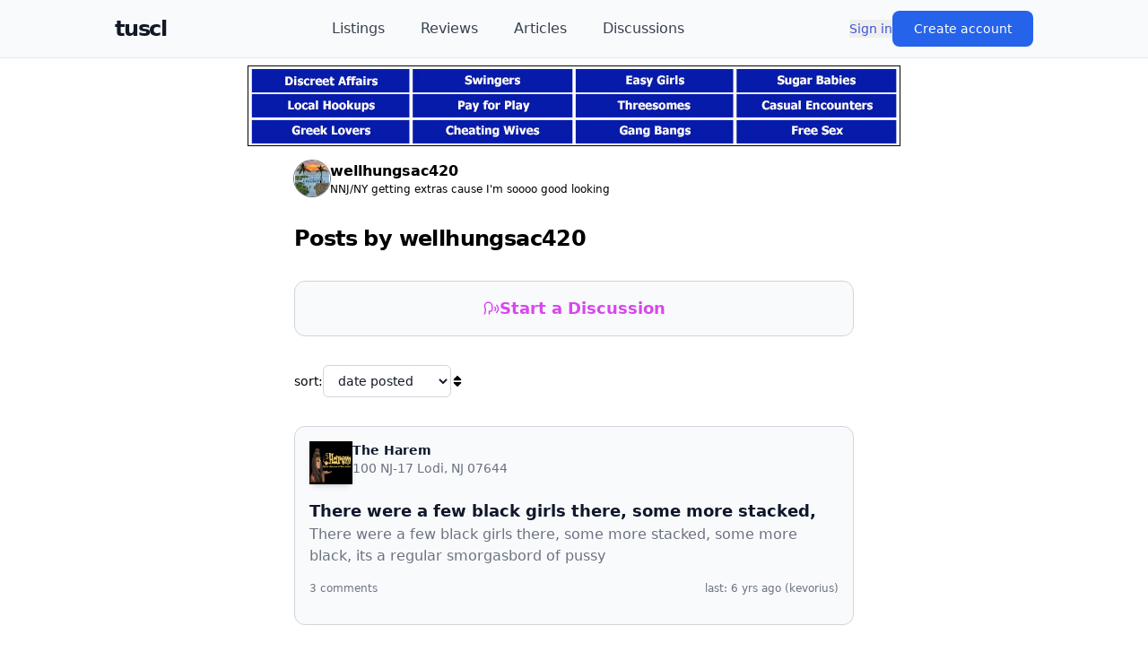

--- FILE ---
content_type: text/html; charset=utf-8
request_url: https://tuscl.net/member/634314/discussions
body_size: 10580
content:
<!DOCTYPE html><html lang="en"><head><meta charSet="utf-8"/><meta name="viewport" content="width=device-width, initial-scale=1"/><link rel="stylesheet" href="/_next/static/chunks/0941c29e6de3f3b5.css" data-precedence="next"/><link rel="preload" as="script" fetchPriority="low" href="/_next/static/chunks/d5a82562ed4cd88a.js"/><script src="/_next/static/chunks/c2d1f7d044343701.js" async=""></script><script src="/_next/static/chunks/c87863f0a4e408fc.js" async=""></script><script src="/_next/static/chunks/c21ba3eb38598e92.js" async=""></script><script src="/_next/static/chunks/7df038d3c228330c.js" async=""></script><script src="/_next/static/chunks/39054baddb6ec919.js" async=""></script><script src="/_next/static/chunks/turbopack-0e38203e313c4c7e.js" async=""></script><script src="/_next/static/chunks/ff1a16fafef87110.js" async=""></script><script src="/_next/static/chunks/06d70bf7303571c0.js" async=""></script><script src="/_next/static/chunks/2e15de2f2e699fc2.js" async=""></script><script src="/_next/static/chunks/4b6e3a8a66733ba3.js" async=""></script><script src="/_next/static/chunks/c808122b57bfff28.js" async=""></script><script src="/_next/static/chunks/64753ef2fee94134.js" async=""></script><script src="/_next/static/chunks/abcf7bd1c5d0d919.js" async=""></script><script src="/_next/static/chunks/1ab0c8fb5d4e7303.js" async=""></script><link rel="preload" href="https://www.googletagmanager.com/gtag/js?id=G-MEGLB0DBXM" as="script"/><script src="/_next/static/chunks/a6dad97d9634a72d.js" noModule=""></script></head><body class="bg-white text-black dark:bg-black dark:text-white flex flex-col min-h-screen pb-20"><div hidden=""><!--$--><!--/$--></div><header class="sticky top-0 z-50 bg-gray-50 dark:bg-gray-950 border-b border-gray-200 dark:border-gray-800"><div class="flex items-center justify-between h-16 max-w-screen-lg mx-auto"><div class="flex items-center gap-4"><button class="lg:hidden p-2 rounded-md text-gray-700 dark:text-gray-300 hover:bg-gray-100 dark:hover:bg-gray-800 transition-colors" aria-label="Open menu"><svg stroke="currentColor" fill="currentColor" stroke-width="0" viewBox="0 0 448 512" class="w-6 h-6" height="1em" width="1em" xmlns="http://www.w3.org/2000/svg"><path d="M16 132h416c8.837 0 16-7.163 16-16V76c0-8.837-7.163-16-16-16H16C7.163 60 0 67.163 0 76v40c0 8.837 7.163 16 16 16zm0 160h416c8.837 0 16-7.163 16-16v-40c0-8.837-7.163-16-16-16H16c-8.837 0-16 7.163-16 16v40c0 8.837 7.163 16 16 16zm0 160h416c8.837 0 16-7.163 16-16v-40c0-8.837-7.163-16-16-16H16c-8.837 0-16 7.163-16 16v40c0 8.837 7.163 16 16 16z"></path></svg></button><a class="text-2xl font-black text-gray-900 dark:text-white tracking-tighter" href="/">tuscl</a></div><nav class="hidden lg:flex items-center space-x-10 flex-1 justify-center"><a class="text-gray-700 dark:text-gray-300 hover:text-gray-900 dark:hover:text-white font-medium transition-colors" href="/listings">Listings</a><a class="text-gray-700 dark:text-gray-300 hover:text-gray-900 dark:hover:text-white font-medium transition-colors" href="/reviews">Reviews</a><a class="text-gray-700 dark:text-gray-300 hover:text-gray-900 dark:hover:text-white font-medium transition-colors" href="/articles">Articles</a><a class="text-gray-700 dark:text-gray-300 hover:text-gray-900 dark:hover:text-white font-medium transition-colors" href="/discussions">Discussions</a></nav><div class="flex-shrink-0"><div class="flex items-center gap-8"><button class=" text-sm font-medium text-link  ">Sign in</button><button class="px-6 py-2.5 text-sm font-medium text-white bg-blue-600 hover:bg-blue-700 rounded-lg shadow-sm transition">Create account</button></div></div></div><div class="lg:hidden overflow-hidden transition-all duration-300 ease-in-out border-t border-gray-200 dark:border-gray-800 max-h-0"><nav class="px-4 py-3 space-y-1 bg-white dark:bg-gray-900"><a class="block px-3 py-3 rounded-md text-base font-medium text-gray-700 dark:text-gray-300 hover:bg-gray-100 dark:hover:bg-gray-800 transition-colors" href="/listings">Listings</a><a class="block px-3 py-3 rounded-md text-base font-medium text-gray-700 dark:text-gray-300 hover:bg-gray-100 dark:hover:bg-gray-800 transition-colors" href="/reviews">Reviews</a><a class="block px-3 py-3 rounded-md text-base font-medium text-gray-700 dark:text-gray-300 hover:bg-gray-100 dark:hover:bg-gray-800 transition-colors" href="/articles">Articles</a><a class="block px-3 py-3 rounded-md text-base font-medium text-gray-700 dark:text-gray-300 hover:bg-gray-100 dark:hover:bg-gray-800 transition-colors" href="/discussions">Discussions</a></nav></div></header><div class="p-2"><a target="_blank" href="https://go.grintracks.com/8d490af1-e74e-4c4d-a7f4-e491e82600db" rel="nofollow"><img class="mx-auto" src="/graphics/ad-banner.jpg" alt="Advertisement"/></a></div><div class="mx-auto w-full max-w-screen-sm flex-1"><main class="p-2 space-y-8"><div><a aria-label="View profile of wellhungsac420" href="/member/634314"><div class="flex gap-4 items-center"><div><div class="relative rounded-full overflow-hidden size-10  ring-1 ring-gray-500"><img alt="Avatar for wellhungsac420" loading="lazy" decoding="async" data-nimg="fill" class="object-cover" style="position:absolute;height:100%;width:100%;left:0;top:0;right:0;bottom:0;color:transparent;background-size:cover;background-position:50% 50%;background-repeat:no-repeat;background-image:url(&quot;data:image/svg+xml;charset=utf-8,%3Csvg xmlns=&#x27;http://www.w3.org/2000/svg&#x27; %3E%3Cfilter id=&#x27;b&#x27; color-interpolation-filters=&#x27;sRGB&#x27;%3E%3CfeGaussianBlur stdDeviation=&#x27;20&#x27;/%3E%3CfeColorMatrix values=&#x27;1 0 0 0 0 0 1 0 0 0 0 0 1 0 0 0 0 0 100 -1&#x27; result=&#x27;s&#x27;/%3E%3CfeFlood x=&#x27;0&#x27; y=&#x27;0&#x27; width=&#x27;100%25&#x27; height=&#x27;100%25&#x27;/%3E%3CfeComposite operator=&#x27;out&#x27; in=&#x27;s&#x27;/%3E%3CfeComposite in2=&#x27;SourceGraphic&#x27;/%3E%3CfeGaussianBlur stdDeviation=&#x27;20&#x27;/%3E%3C/filter%3E%3Cimage width=&#x27;100%25&#x27; height=&#x27;100%25&#x27; x=&#x27;0&#x27; y=&#x27;0&#x27; preserveAspectRatio=&#x27;none&#x27; style=&#x27;filter: url(%23b);&#x27; href=&#x27;/graphics/avatar.png&#x27;/%3E%3C/svg%3E&quot;)" src="https://images.tuscl.net/avatars/634314.png"/></div></div><div><div class="flex items-center gap-1"><div class="font-bold">wellhungsac420</div></div><div class="font-light text-xs">NNJ/NY getting extras cause I&#x27;m soooo good looking</div></div></div></a></div><div class="flex justify-between"><h1>Posts by <!-- -->wellhungsac420</h1></div><a class="prompt text-lg justify-center flex gap-2 items-center card" href="/add/discussion?forumId=6"><svg stroke="currentColor" fill="none" stroke-width="2" viewBox="0 0 24 24" stroke-linecap="round" stroke-linejoin="round" height="1em" width="1em" xmlns="http://www.w3.org/2000/svg"><path d="M8.8 20v-4.1l1.9.2a2.3 2.3 0 0 0 2.164-2.1V8.3A5.37 5.37 0 0 0 2 8.25c0 2.8.656 3.054 1 4.55a5.77 5.77 0 0 1 .029 2.758L2 20"></path><path d="M19.8 17.8a7.5 7.5 0 0 0 .003-10.603"></path><path d="M17 15a3.5 3.5 0 0 0-.025-4.975"></path></svg><span>Start a Discussion</span></a><div class="flex gap-1 items-center text-sm">sort:<!-- --> <select><option value="datePosted">date posted</option><option value="lcd">last comment</option></select><svg stroke="currentColor" fill="currentColor" stroke-width="0" viewBox="0 0 320 512" height="1em" width="1em" xmlns="http://www.w3.org/2000/svg"><path d="M137.4 41.4c12.5-12.5 32.8-12.5 45.3 0l128 128c9.2 9.2 11.9 22.9 6.9 34.9s-16.6 19.8-29.6 19.8L32 224c-12.9 0-24.6-7.8-29.6-19.8s-2.2-25.7 6.9-34.9l128-128zm0 429.3l-128-128c-9.2-9.2-11.9-22.9-6.9-34.9s16.6-19.8 29.6-19.8l256 0c12.9 0 24.6 7.8 29.6 19.8s2.2 25.7-6.9 34.9l-128 128c-12.5 12.5-32.8 12.5-45.3 0z"></path></svg></div><div class="card"><a class="block" href="/listing/4118"><div class="flex gap-2"><div class="relative rounded-lg overflowರ:1px;overflow-hidden size-12  shadow-md group-hover:shadow-lg transition-all duration-300 flex items-center justify-center" aria-hidden="true"><img alt="Logo for The Harem" loading="lazy" decoding="async" data-nimg="fill" class="object-cover group-hover:scale-105 transition-transform duration-300" style="position:absolute;height:100%;width:100%;left:0;top:0;right:0;bottom:0;color:transparent;background-size:cover;background-position:50% 50%;background-repeat:no-repeat;background-image:url(&quot;data:image/svg+xml;charset=utf-8,%3Csvg xmlns=&#x27;http://www.w3.org/2000/svg&#x27; %3E%3Cfilter id=&#x27;b&#x27; color-interpolation-filters=&#x27;sRGB&#x27;%3E%3CfeGaussianBlur stdDeviation=&#x27;20&#x27;/%3E%3CfeColorMatrix values=&#x27;1 0 0 0 0 0 1 0 0 0 0 0 1 0 0 0 0 0 100 -1&#x27; result=&#x27;s&#x27;/%3E%3CfeFlood x=&#x27;0&#x27; y=&#x27;0&#x27; width=&#x27;100%25&#x27; height=&#x27;100%25&#x27;/%3E%3CfeComposite operator=&#x27;out&#x27; in=&#x27;s&#x27;/%3E%3CfeComposite in2=&#x27;SourceGraphic&#x27;/%3E%3CfeGaussianBlur stdDeviation=&#x27;20&#x27;/%3E%3C/filter%3E%3Cimage width=&#x27;100%25&#x27; height=&#x27;100%25&#x27; x=&#x27;0&#x27; y=&#x27;0&#x27; preserveAspectRatio=&#x27;none&#x27; style=&#x27;filter: url(%23b);&#x27; href=&#x27;/graphics/logo.png&#x27;/%3E%3C/svg%3E&quot;)" src="https://images.tuscl.net/logos/4118.png"/></div><div class="text-sm"><div class="font-semibold">The Harem</div><div class="text-muted">100 NJ-17
Lodi, NJ 07644</div></div></div></a><a class="block my-4" href="/discussion/66678"><div class="text-lg font-bold">There were a few black girls there, some more stacked,</div><div class="text-muted line-clamp-2">There were a few black girls there, some more stacked, some more black, its a regular smorgasbord of pussy
</div><div class="flex text-xs text-muted my-4"><span class="mr-auto">3<!-- --> comments</span><span>last:<!-- --> <!-- -->6 yrs ago</span><span class="ml-1">(<!-- -->kevorius<!-- -->)</span></div></a></div><div class="card"><a class="block font-semibold text-sm text-link" href="/forum/6">Front Room</a><a class="block my-4" href="/discussion/63215"><div class="text-lg font-bold">What&#x27;s your best advice for mongers?</div><div class="text-muted line-clamp-2">1. If she&#x27;s wearing something that&#x27;s gonna take a whole song to take off and a whole song to put back on don&#x27;t pay by the song.
2. If she&#x27;s not touching it in the front room she&#x27;s not gonna touch…</div><div class="flex text-xs text-muted my-4"><span class="mr-auto">15<!-- --> comments</span><span>last:<!-- --> <!-- -->7 yrs ago</span><span class="ml-1">(<!-- -->whodey<!-- -->)</span></div></a></div><div class="card"><a class="block font-semibold text-sm text-link" href="/forum/6">Front Room</a><a class="block my-4" href="/discussion/62193"><div class="text-lg font-bold">New club, old location, no listing, can&#x27;t add</div><div class="text-muted line-clamp-2">So I&#x27;ve been trying to add a listing for Silk City Gentleman&#x27;s Club in Paterson, NJ for a while, any ideas why it won&#x27;t work? It is the newest incarnation of Slappy&#x27;s and Blue Goose but is completely renovated and…</div><div class="flex text-xs text-muted my-4"><span class="mr-auto">5<!-- --> comments</span><span>last:<!-- --> <!-- -->7 yrs ago</span><span class="ml-1">(<!-- -->LizzyStrippr<!-- -->)</span></div></a></div><div class="card"><a class="block font-semibold text-sm text-link" href="/forum/6">Front Room</a><a class="block my-4" href="/discussion/62107"><div class="text-lg font-bold">Sunset Strip bust, where&#x27;s the holiday spirit</div><div class="text-muted line-clamp-2">POLICE: Four women arrested for prostitution at Sunset Strip Exotic Dance Club in New Windsor after neighbor complaints.

Waiting for more information, this is the kind of news I hate to read. 

</div></a></div><div class="card"><a class="block font-semibold text-sm text-link" href="/forum/6">Front Room</a><a class="block my-4" href="/discussion/61992"><div class="text-lg font-bold">How long until prostitution is decriminalized nationwide?</div><div class="text-muted line-clamp-2">Can it be far away? Now that weed is being mainstreamed is sex far behind? I for one look forward to the day that the extras club is renamed a brothel.
Whats a down side?</div><div class="flex text-xs text-muted my-4"><span class="mr-auto">17<!-- --> comments</span><span>last:<!-- --> <!-- -->7 yrs ago</span><span class="ml-1">(<!-- -->rickdugan<!-- -->)</span></div></a></div><div class="card"><a class="block font-semibold text-sm text-link" href="/forum/6">Front Room</a><a class="block my-4" href="/discussion/61029"><div class="text-lg font-bold">The good old days in NYC</div><div class="text-muted line-clamp-2">https://www.youtube.com/watch?v=tXxsRm1q248

This is a funny video about the stuff that used to happen in the 70&#x27;s &amp; 80&#x27;s. It makes me wonder WTF happened that we no longer have that stuff?</div></a></div><div class="card"><a class="block font-semibold text-sm text-link" href="/forum/6">Front Room</a><a class="block my-4" href="/discussion/60966"><div class="text-lg font-bold">Do you kiss and tell in a club?</div><div class="text-muted line-clamp-2">We all want to talk about our sexual conquests and compare notes, that&#x27;s why we are on this site.
But what about in the club? 
Do you tell the other guys what went down in the LD or VIP, let them…</div><div class="flex text-xs text-muted my-4"><span class="mr-auto">10<!-- --> comments</span><span>last:<!-- --> <!-- -->7 yrs ago</span><span class="ml-1">(<!-- -->boomer79<!-- -->)</span></div></a></div><div class="card"><a class="block font-semibold text-sm text-link" href="/forum/6">Front Room</a><a class="block my-4" href="/discussion/60957"><div class="text-lg font-bold">Whats the easiest Extra?</div><div class="text-muted line-clamp-2">It&#x27;s got to be DATY right?
If any woman offered me $$ to suck my dick I&#x27;d take it shouldn&#x27;t the converse be true?
I&#x27;m not suggesting it is something that you&#x27;d want to do at a SC but I&#x27;m wondering if…</div><div class="flex text-xs text-muted my-4"><span class="mr-auto">26<!-- --> comments</span><span>last:<!-- --> <!-- -->7 yrs ago</span><span class="ml-1">(<!-- -->san_jose_guy<!-- -->)</span></div></a></div><div class="card"><a class="block font-semibold text-sm text-link" href="/forum/6">Front Room</a><a class="block my-4" href="/discussion/60775"><div class="text-lg font-bold">Anti Suit-Wearer bias by dancers</div><div class="text-muted line-clamp-2">Recent comments indicate that there may be some negative bias against guys wearing suits to clubs at night. I often am one of those guys and I&#x27;m pissed that dancers think I picked my outfit with them in mind...
WTF just…</div><div class="flex text-xs text-muted my-4"><span class="mr-auto">31<!-- --> comments</span><span>last:<!-- --> <!-- -->7 yrs ago</span><span class="ml-1">(<!-- -->TrapBaby304<!-- -->)</span></div></a></div><div class="card"><a class="block" href="/listing/3653"><div class="flex gap-2"><div class="relative rounded-lg overflowರ:1px;overflow-hidden size-12  shadow-md group-hover:shadow-lg transition-all duration-300 flex items-center justify-center" aria-hidden="true"><img alt="Logo for AJ&#x27;s Nightclub &amp; Sports Bar" loading="lazy" decoding="async" data-nimg="fill" class="object-cover group-hover:scale-105 transition-transform duration-300" style="position:absolute;height:100%;width:100%;left:0;top:0;right:0;bottom:0;color:transparent;background-size:cover;background-position:50% 50%;background-repeat:no-repeat;background-image:url(&quot;data:image/svg+xml;charset=utf-8,%3Csvg xmlns=&#x27;http://www.w3.org/2000/svg&#x27; %3E%3Cfilter id=&#x27;b&#x27; color-interpolation-filters=&#x27;sRGB&#x27;%3E%3CfeGaussianBlur stdDeviation=&#x27;20&#x27;/%3E%3CfeColorMatrix values=&#x27;1 0 0 0 0 0 1 0 0 0 0 0 1 0 0 0 0 0 100 -1&#x27; result=&#x27;s&#x27;/%3E%3CfeFlood x=&#x27;0&#x27; y=&#x27;0&#x27; width=&#x27;100%25&#x27; height=&#x27;100%25&#x27;/%3E%3CfeComposite operator=&#x27;out&#x27; in=&#x27;s&#x27;/%3E%3CfeComposite in2=&#x27;SourceGraphic&#x27;/%3E%3CfeGaussianBlur stdDeviation=&#x27;20&#x27;/%3E%3C/filter%3E%3Cimage width=&#x27;100%25&#x27; height=&#x27;100%25&#x27; x=&#x27;0&#x27; y=&#x27;0&#x27; preserveAspectRatio=&#x27;none&#x27; style=&#x27;filter: url(%23b);&#x27; href=&#x27;/graphics/logo.png&#x27;/%3E%3C/svg%3E&quot;)" src="https://images.tuscl.net/logos/3653.png"/></div><div class="text-sm"><div class="font-semibold">AJ&#x27;s Nightclub &amp; Sports Bar</div><div class="text-muted">201 Secaucus Rd
Secaucus, NJ 07094</div></div></div></a><a class="block my-4" href="/discussion/65983"><div class="text-lg font-bold">Decent place to watch a game.</div><div class="text-muted line-clamp-2">Decent place to watch a game.</div></a></div><div class="card"><a class="block" href="/listing/3131"><div class="flex gap-2"><div class="relative rounded-lg overflowರ:1px;overflow-hidden size-12  shadow-md group-hover:shadow-lg transition-all duration-300 flex items-center justify-center" aria-hidden="true"><img alt="Logo for Jiggles, A Gentlemen&#x27;s Pub" loading="lazy" decoding="async" data-nimg="fill" class="object-cover group-hover:scale-105 transition-transform duration-300" style="position:absolute;height:100%;width:100%;left:0;top:0;right:0;bottom:0;color:transparent;background-size:cover;background-position:50% 50%;background-repeat:no-repeat;background-image:url(&quot;data:image/svg+xml;charset=utf-8,%3Csvg xmlns=&#x27;http://www.w3.org/2000/svg&#x27; %3E%3Cfilter id=&#x27;b&#x27; color-interpolation-filters=&#x27;sRGB&#x27;%3E%3CfeGaussianBlur stdDeviation=&#x27;20&#x27;/%3E%3CfeColorMatrix values=&#x27;1 0 0 0 0 0 1 0 0 0 0 0 1 0 0 0 0 0 100 -1&#x27; result=&#x27;s&#x27;/%3E%3CfeFlood x=&#x27;0&#x27; y=&#x27;0&#x27; width=&#x27;100%25&#x27; height=&#x27;100%25&#x27;/%3E%3CfeComposite operator=&#x27;out&#x27; in=&#x27;s&#x27;/%3E%3CfeComposite in2=&#x27;SourceGraphic&#x27;/%3E%3CfeGaussianBlur stdDeviation=&#x27;20&#x27;/%3E%3C/filter%3E%3Cimage width=&#x27;100%25&#x27; height=&#x27;100%25&#x27; x=&#x27;0&#x27; y=&#x27;0&#x27; preserveAspectRatio=&#x27;none&#x27; style=&#x27;filter: url(%23b);&#x27; href=&#x27;/graphics/logo.png&#x27;/%3E%3C/svg%3E&quot;)" src="https://images.tuscl.net/logos/3131.png"/></div><div class="text-sm"><div class="font-semibold">Jiggles, A Gentlemen&#x27;s Pub</div><div class="text-muted">105 Mohawk Ave
Hawthorne, NJ 07506</div></div></div></a><a class="block my-4" href="/discussion/66468"><div class="text-lg font-bold">You get higher mileage here than with a Prius!</div><div class="text-muted line-clamp-2">You get higher mileage here than with a Prius!</div></a></div><div class="card"><a class="block font-semibold text-sm text-link" href="/forum/6">Front Room</a><a class="block my-4" href="/discussion/60672"><div class="text-lg font-bold">Is it better to monger solo or in packs?</div><div class="text-muted line-clamp-2">What is the consensus when it comes to going it alone or with a buddy?
I have always had better results on my own but having a wingman or two might be helpful.</div><div class="flex text-xs text-muted my-4"><span class="mr-auto">13<!-- --> comments</span><span>last:<!-- --> <!-- -->7 yrs ago</span><span class="ml-1">(<!-- -->Dominic77<!-- -->)</span></div></a></div></main><!--$--><!--/$--></div><div class="py-6 flex flex-wrap justify-center gap-4 sm:gap-6"><a href="http://engine.forbiddenhunter.com/?618588203" target="_blank" rel="nofollow sponsored noopener" class="
            group relative inline-flex items-center justify-center
            px-6 py-3.5 min-w-[180px] sm:min-w-[220px]
            text-base sm:text-lg font-semibold
            text-white bg-gradient-to-r from-pink-500 to-rose-500
            hover:from-pink-600 hover:to-rose-600
            active:from-pink-700 active:to-rose-700
            rounded-full shadow-lg hover:shadow-xl
            transition-all duration-300 ease-out
            border border-pink-400/30
            focus:outline-none focus:ring-2 focus:ring-pink-400 focus:ring-offset-2
            dark:focus:ring-offset-gray-900
          "><span class="absolute inset-0 rounded-full bg-white/10 opacity-0 group-hover:opacity-100 transition-opacity duration-300"></span>Live Cam Girls</a><a href="http://engine.forbiddenhunter.com/?307674950" target="_blank" rel="nofollow sponsored noopener" class="
            group relative inline-flex items-center justify-center
            px-6 py-3.5 min-w-[180px] sm:min-w-[220px]
            text-base sm:text-lg font-semibold
            text-white bg-gradient-to-r from-pink-500 to-rose-500
            hover:from-pink-600 hover:to-rose-600
            active:from-pink-700 active:to-rose-700
            rounded-full shadow-lg hover:shadow-xl
            transition-all duration-300 ease-out
            border border-pink-400/30
            focus:outline-none focus:ring-2 focus:ring-pink-400 focus:ring-offset-2
            dark:focus:ring-offset-gray-900
          "><span class="absolute inset-0 rounded-full bg-white/10 opacity-0 group-hover:opacity-100 transition-opacity duration-300"></span>Local MILFs Near You</a></div><footer class="mt-16 border-t border-gray-200 dark:border-gray-800 bg-gray-50 dark:bg-gray-900"><div class="max-w-7xl mx-auto px-6 py-10"><div class="flex items-center justify-center gap-x-10 gap-y-6 text-sm font-medium text-muted"><a class="text-link" href="/faq">FAQ</a><a class="text-link" href="/glossary">Glossary</a><a class="text-link" href="/privacy">Privacy</a><a class="text-link" href="/terms">Terms</a></div><div class="flex items-center justify-center my-8"><a href="/cdn-cgi/l/email-protection#86e0e9f3e8e2e3f4c6f2f3f5e5eaa8e8e3f2" class="text-link">Contact Us</a></div><p class="mt-8 text-center text-xs text-gray-500 dark:text-gray-500 leading-relaxed">All content should be considered a work of fiction.</p><div class="mt-8 flex flex-col items-center gap-3 text-xs text-gray-500 dark:text-gray-500"><div class="flex items-center gap-2"><svg stroke="currentColor" fill="none" stroke-width="2" viewBox="0 0 24 24" stroke-linecap="round" stroke-linejoin="round" class="w-4 h-4" height="1em" width="1em" xmlns="http://www.w3.org/2000/svg"><circle cx="12" cy="12" r="10"></circle><path d="M14.83 14.83a4 4 0 1 1 0-5.66"></path></svg><span>1993–<!-- -->2026<!-- --> <a class="font-semibold text-gray-700 dark:text-gray-300 hover:underline" href="/">The Ultimate Strip Club List</a></span></div></div></div></footer><script data-cfasync="false" src="/cdn-cgi/scripts/5c5dd728/cloudflare-static/email-decode.min.js"></script><script src="/_next/static/chunks/d5a82562ed4cd88a.js" id="_R_" async=""></script><script>(self.__next_f=self.__next_f||[]).push([0])</script><script>self.__next_f.push([1,"1:\"$Sreact.fragment\"\n3:I[39756,[\"/_next/static/chunks/ff1a16fafef87110.js\",\"/_next/static/chunks/06d70bf7303571c0.js\"],\"default\"]\n4:I[37457,[\"/_next/static/chunks/ff1a16fafef87110.js\",\"/_next/static/chunks/06d70bf7303571c0.js\"],\"default\"]\n6:I[97367,[\"/_next/static/chunks/ff1a16fafef87110.js\",\"/_next/static/chunks/06d70bf7303571c0.js\"],\"OutletBoundary\"]\n7:\"$Sreact.suspense\"\n9:I[97367,[\"/_next/static/chunks/ff1a16fafef87110.js\",\"/_next/static/chunks/06d70bf7303571c0.js\"],\"ViewportBoundary\"]\nb:I[97367,[\"/_next/static/chunks/ff1a16fafef87110.js\",\"/_next/static/chunks/06d70bf7303571c0.js\"],\"MetadataBoundary\"]\nd:I[68027,[\"/_next/static/chunks/ff1a16fafef87110.js\",\"/_next/static/chunks/06d70bf7303571c0.js\"],\"default\"]\ne:I[8823,[\"/_next/static/chunks/2e15de2f2e699fc2.js\",\"/_next/static/chunks/4b6e3a8a66733ba3.js\",\"/_next/static/chunks/c808122b57bfff28.js\"],\"default\"]\nf:I[23027,[\"/_next/static/chunks/2e15de2f2e699fc2.js\",\"/_next/static/chunks/4b6e3a8a66733ba3.js\",\"/_next/static/chunks/c808122b57bfff28.js\"],\"default\"]\n10:I[56483,[\"/_next/static/chunks/2e15de2f2e699fc2.js\",\"/_next/static/chunks/4b6e3a8a66733ba3.js\",\"/_next/static/chunks/c808122b57bfff28.js\"],\"default\"]\n11:I[4648,[\"/_next/static/chunks/2e15de2f2e699fc2.js\",\"/_next/static/chunks/4b6e3a8a66733ba3.js\",\"/_next/static/chunks/c808122b57bfff28.js\"],\"default\"]\n12:I[22016,[\"/_next/static/chunks/2e15de2f2e699fc2.js\",\"/_next/static/chunks/4b6e3a8a66733ba3.js\",\"/_next/static/chunks/c808122b57bfff28.js\",\"/_next/static/chunks/64753ef2fee94134.js\",\"/_next/static/chunks/abcf7bd1c5d0d919.js\",\"/_next/static/chunks/1ab0c8fb5d4e7303.js\"],\"\"]\n13:I[37239,[\"/_next/static/chunks/2e15de2f2e699fc2.js\",\"/_next/static/chunks/4b6e3a8a66733ba3.js\",\"/_next/static/chunks/c808122b57bfff28.js\"],\"default\"]\n14:I[15787,[\"/_next/static/chunks/2e15de2f2e699fc2.js\",\"/_next/static/chunks/4b6e3a8a66733ba3.js\",\"/_next/static/chunks/c808122b57bfff28.js\"],\"default\"]\n15:I[54576,[\"/_next/static/chunks/2e15de2f2e699fc2.js\",\"/_next/static/chunks/4b6e3a8a66733ba3.js\",\"/_next/static/chunks/c808122b57bfff28.js\"],\"GoogleAnalytics\"]\n:HL[\"/_next/static/chunks/0941c29e6de3f3b5.css\",\"style\"]\n"])</script><script>self.__next_f.push([1,"0:{\"P\":null,\"b\":\"eLPW7cVcKoW6gCP1EXpSU\",\"c\":[\"\",\"member\",\"634314\",\"discussions\"],\"q\":\"\",\"i\":false,\"f\":[[[\"\",{\"children\":[\"member\",{\"children\":[[\"id\",\"634314\",\"d\"],{\"children\":[\"discussions\",{\"children\":[\"__PAGE__\",{}]}]}]}]},\"$undefined\",\"$undefined\",true],[[\"$\",\"$1\",\"c\",{\"children\":[[[\"$\",\"link\",\"0\",{\"rel\":\"stylesheet\",\"href\":\"/_next/static/chunks/0941c29e6de3f3b5.css\",\"precedence\":\"next\",\"crossOrigin\":\"$undefined\",\"nonce\":\"$undefined\"}],[\"$\",\"script\",\"script-0\",{\"src\":\"/_next/static/chunks/2e15de2f2e699fc2.js\",\"async\":true,\"nonce\":\"$undefined\"}],[\"$\",\"script\",\"script-1\",{\"src\":\"/_next/static/chunks/4b6e3a8a66733ba3.js\",\"async\":true,\"nonce\":\"$undefined\"}],[\"$\",\"script\",\"script-2\",{\"src\":\"/_next/static/chunks/c808122b57bfff28.js\",\"async\":true,\"nonce\":\"$undefined\"}]],\"$L2\"]}],{\"children\":[[\"$\",\"$1\",\"c\",{\"children\":[null,[\"$\",\"$L3\",null,{\"parallelRouterKey\":\"children\",\"error\":\"$undefined\",\"errorStyles\":\"$undefined\",\"errorScripts\":\"$undefined\",\"template\":[\"$\",\"$L4\",null,{}],\"templateStyles\":\"$undefined\",\"templateScripts\":\"$undefined\",\"notFound\":\"$undefined\",\"forbidden\":\"$undefined\",\"unauthorized\":\"$undefined\"}]]}],{\"children\":[[\"$\",\"$1\",\"c\",{\"children\":[null,[\"$\",\"$L3\",null,{\"parallelRouterKey\":\"children\",\"error\":\"$undefined\",\"errorStyles\":\"$undefined\",\"errorScripts\":\"$undefined\",\"template\":[\"$\",\"$L4\",null,{}],\"templateStyles\":\"$undefined\",\"templateScripts\":\"$undefined\",\"notFound\":\"$undefined\",\"forbidden\":\"$undefined\",\"unauthorized\":\"$undefined\"}]]}],{\"children\":[[\"$\",\"$1\",\"c\",{\"children\":[null,[\"$\",\"$L3\",null,{\"parallelRouterKey\":\"children\",\"error\":\"$undefined\",\"errorStyles\":\"$undefined\",\"errorScripts\":\"$undefined\",\"template\":[\"$\",\"$L4\",null,{}],\"templateStyles\":\"$undefined\",\"templateScripts\":\"$undefined\",\"notFound\":\"$undefined\",\"forbidden\":\"$undefined\",\"unauthorized\":\"$undefined\"}]]}],{\"children\":[[\"$\",\"$1\",\"c\",{\"children\":[\"$L5\",[[\"$\",\"script\",\"script-0\",{\"src\":\"/_next/static/chunks/64753ef2fee94134.js\",\"async\":true,\"nonce\":\"$undefined\"}],[\"$\",\"script\",\"script-1\",{\"src\":\"/_next/static/chunks/abcf7bd1c5d0d919.js\",\"async\":true,\"nonce\":\"$undefined\"}],[\"$\",\"script\",\"script-2\",{\"src\":\"/_next/static/chunks/1ab0c8fb5d4e7303.js\",\"async\":true,\"nonce\":\"$undefined\"}]],[\"$\",\"$L6\",null,{\"children\":[\"$\",\"$7\",null,{\"name\":\"Next.MetadataOutlet\",\"children\":\"$@8\"}]}]]}],{},null,false,false]},null,false,false]},null,false,false]},null,false,false]},null,false,false],[\"$\",\"$1\",\"h\",{\"children\":[null,[\"$\",\"$L9\",null,{\"children\":\"$@a\"}],[\"$\",\"div\",null,{\"hidden\":true,\"children\":[\"$\",\"$Lb\",null,{\"children\":[\"$\",\"$7\",null,{\"name\":\"Next.Metadata\",\"children\":\"$@c\"}]}]}],null]}],false]],\"m\":\"$undefined\",\"G\":[\"$d\",[]],\"S\":false}\n"])</script><script>self.__next_f.push([1,"2:[\"$\",\"html\",null,{\"lang\":\"en\",\"children\":[[\"$\",\"$Le\",null,{\"initUser\":null,\"children\":[\"$\",\"body\",null,{\"className\":\"bg-white text-black dark:bg-black dark:text-white flex flex-col min-h-screen pb-20\",\"children\":[[\"$\",\"$Lf\",null,{}],[\"$\",\"$L10\",null,{\"banner\":true}],[\"$\",\"div\",null,{\"className\":\"mx-auto w-full max-w-screen-sm flex-1\",\"children\":[\"$\",\"$L3\",null,{\"parallelRouterKey\":\"children\",\"error\":\"$undefined\",\"errorStyles\":\"$undefined\",\"errorScripts\":\"$undefined\",\"template\":[\"$\",\"$L4\",null,{}],\"templateStyles\":\"$undefined\",\"templateScripts\":\"$undefined\",\"notFound\":[[[\"$\",\"title\",null,{\"children\":\"404: This page could not be found.\"}],[\"$\",\"div\",null,{\"style\":{\"fontFamily\":\"system-ui,\\\"Segoe UI\\\",Roboto,Helvetica,Arial,sans-serif,\\\"Apple Color Emoji\\\",\\\"Segoe UI Emoji\\\"\",\"height\":\"100vh\",\"textAlign\":\"center\",\"display\":\"flex\",\"flexDirection\":\"column\",\"alignItems\":\"center\",\"justifyContent\":\"center\"},\"children\":[\"$\",\"div\",null,{\"children\":[[\"$\",\"style\",null,{\"dangerouslySetInnerHTML\":{\"__html\":\"body{color:#000;background:#fff;margin:0}.next-error-h1{border-right:1px solid rgba(0,0,0,.3)}@media (prefers-color-scheme:dark){body{color:#fff;background:#000}.next-error-h1{border-right:1px solid rgba(255,255,255,.3)}}\"}}],[\"$\",\"h1\",null,{\"className\":\"next-error-h1\",\"style\":{\"display\":\"inline-block\",\"margin\":\"0 20px 0 0\",\"padding\":\"0 23px 0 0\",\"fontSize\":24,\"fontWeight\":500,\"verticalAlign\":\"top\",\"lineHeight\":\"49px\"},\"children\":404}],[\"$\",\"div\",null,{\"style\":{\"display\":\"inline-block\"},\"children\":[\"$\",\"h2\",null,{\"style\":{\"fontSize\":14,\"fontWeight\":400,\"lineHeight\":\"49px\",\"margin\":0},\"children\":\"This page could not be found.\"}]}]]}]}]],[]],\"forbidden\":\"$undefined\",\"unauthorized\":\"$undefined\"}]}],[\"$\",\"$L11\",null,{}],[\"$\",\"footer\",null,{\"className\":\"mt-16 border-t border-gray-200 dark:border-gray-800 bg-gray-50 dark:bg-gray-900\",\"children\":[\"$\",\"div\",null,{\"className\":\"max-w-7xl mx-auto px-6 py-10\",\"children\":[[\"$\",\"div\",null,{\"className\":\"flex items-center justify-center gap-x-10 gap-y-6 text-sm font-medium text-muted\",\"children\":[null,[\"$\",\"$L12\",null,{\"href\":\"/faq\",\"className\":\"text-link\",\"children\":\"FAQ\"}],[\"$\",\"$L12\",null,{\"href\":\"/glossary\",\"className\":\"text-link\",\"children\":\"Glossary\"}],[\"$\",\"$L12\",null,{\"href\":\"/privacy\",\"className\":\"text-link\",\"children\":\"Privacy\"}],[\"$\",\"$L12\",null,{\"href\":\"/terms\",\"className\":\"text-link\",\"children\":\"Terms\"}]]}],[\"$\",\"div\",null,{\"className\":\"flex items-center justify-center my-8\",\"children\":[\"$\",\"$L13\",null,{}]}],[\"$\",\"p\",null,{\"className\":\"mt-8 text-center text-xs text-gray-500 dark:text-gray-500 leading-relaxed\",\"children\":\"All content should be considered a work of fiction.\"}],[\"$\",\"div\",null,{\"className\":\"mt-8 flex flex-col items-center gap-3 text-xs text-gray-500 dark:text-gray-500\",\"children\":[\"$\",\"div\",null,{\"className\":\"flex items-center gap-2\",\"children\":[[\"$\",\"svg\",null,{\"stroke\":\"currentColor\",\"fill\":\"none\",\"strokeWidth\":\"2\",\"viewBox\":\"0 0 24 24\",\"strokeLinecap\":\"round\",\"strokeLinejoin\":\"round\",\"className\":\"w-4 h-4\",\"children\":[\"$undefined\",[[\"$\",\"circle\",\"0\",{\"cx\":\"12\",\"cy\":\"12\",\"r\":\"10\",\"children\":[]}],[\"$\",\"path\",\"1\",{\"d\":\"M14.83 14.83a4 4 0 1 1 0-5.66\",\"children\":[]}]]],\"style\":{\"color\":\"$undefined\"},\"height\":\"1em\",\"width\":\"1em\",\"xmlns\":\"http://www.w3.org/2000/svg\"}],[\"$\",\"span\",null,{\"children\":[\"1993–\",2026,\" \",[\"$\",\"$L12\",null,{\"href\":\"/\",\"className\":\"font-semibold text-gray-700 dark:text-gray-300 hover:underline\",\"children\":\"The Ultimate Strip Club List\"}]]}]]}]}]]}]}],[\"$\",\"$L14\",null,{}]]}]}],[\"$\",\"$L15\",null,{\"gaId\":\"G-MEGLB0DBXM\"}]]}]\n"])</script><script>self.__next_f.push([1,"a:[[\"$\",\"meta\",\"0\",{\"charSet\":\"utf-8\"}],[\"$\",\"meta\",\"1\",{\"name\":\"viewport\",\"content\":\"width=device-width, initial-scale=1\"}]]\nc:[]\n8:null\n"])</script><script>self.__next_f.push([1,"16:I[90059,[\"/_next/static/chunks/2e15de2f2e699fc2.js\",\"/_next/static/chunks/4b6e3a8a66733ba3.js\",\"/_next/static/chunks/c808122b57bfff28.js\",\"/_next/static/chunks/64753ef2fee94134.js\",\"/_next/static/chunks/abcf7bd1c5d0d919.js\",\"/_next/static/chunks/1ab0c8fb5d4e7303.js\"],\"default\"]\n17:I[66746,[\"/_next/static/chunks/2e15de2f2e699fc2.js\",\"/_next/static/chunks/4b6e3a8a66733ba3.js\",\"/_next/static/chunks/c808122b57bfff28.js\",\"/_next/static/chunks/64753ef2fee94134.js\",\"/_next/static/chunks/abcf7bd1c5d0d919.js\",\"/_next/static/chunks/1ab0c8fb5d4e7303.js\"],\"default\"]\n18:I[84420,[\"/_next/static/chunks/2e15de2f2e699fc2.js\",\"/_next/static/chunks/4b6e3a8a66733ba3.js\",\"/_next/static/chunks/c808122b57bfff28.js\",\"/_next/static/chunks/64753ef2fee94134.js\",\"/_next/static/chunks/abcf7bd1c5d0d919.js\",\"/_next/static/chunks/1ab0c8fb5d4e7303.js\"],\"default\"]\n"])</script><script>self.__next_f.push([1,"5:[\"$\",\"main\",null,{\"className\":\"p-2 space-y-8\",\"children\":[[\"$\",\"div\",null,{\"children\":[\"$\",\"$L12\",null,{\"href\":\"/member/634314\",\"aria-label\":\"View profile of wellhungsac420\",\"children\":[\"$\",\"div\",null,{\"className\":\"flex gap-4 items-center\",\"children\":[[\"$\",\"div\",null,{\"children\":[\"$\",\"$L16\",null,{\"size\":\"size-10\",\"member\":{\"id\":634314,\"key\":\"e315663c51edb091115b95ba4aaafd299ffbf2120e5a8333ef\",\"nickname\":\"wellhungsac420\",\"password\":\"5bsttHfehdFXE\",\"magic_token\":\"UF1kw8TzwJH4VbImP0kjrOWp5Fr9EnR+BuI+tERS5xA=-MC41Mzc5NjUwMTIyODM5NjMy\",\"magic_expires\":null,\"email\":\"wellhungsac420@yahoo.com\",\"tagline\":\"NNJ/NY getting extras cause I'm soooo good looking\",\"lifetime\":0,\"recurring\":0,\"admin\":0,\"epayKey\":null,\"subType\":null,\"bankedVipDays\":0,\"bio\":\"Exhibitionist who enjoys going to clubs and seeing how far the dancers will go\",\"dateLastSeen\":\"$D2022-01-11T19:19:12.000Z\",\"dateVipExpires\":\"$D2019-11-08T16:44:59.000Z\",\"dateJoined\":\"$D2018-08-23T00:00:00.000Z\",\"dateEpayOrder\":null,\"avatar\":\"634314.png\",\"banner\":\"634314.png\",\"verification_token\":null,\"email_notifications\":1,\"email_valid\":0,\"vip\":0,\"reviewCount\":8,\"discussionCount\":12,\"articleCount\":0}}]}],[\"$\",\"div\",null,{\"children\":[[\"$\",\"div\",null,{\"className\":\"flex items-center gap-1\",\"children\":[[\"$\",\"div\",null,{\"className\":\"font-bold\",\"children\":\"wellhungsac420\"}],null]}],[\"$\",\"div\",null,{\"className\":\"font-light text-xs\",\"children\":\"NNJ/NY getting extras cause I'm soooo good looking\"}]]}]]}]}]}],[\"$\",\"div\",null,{\"className\":\"flex justify-between\",\"children\":[\"$\",\"h1\",null,{\"children\":[\"Posts by \",\"wellhungsac420\"]}]}],[\"$\",\"$L12\",null,{\"href\":\"/add/discussion/?forumId=6\",\"className\":\"prompt text-lg justify-center flex gap-2 items-center card\",\"children\":[[\"$\",\"svg\",null,{\"stroke\":\"currentColor\",\"fill\":\"none\",\"strokeWidth\":\"2\",\"viewBox\":\"0 0 24 24\",\"strokeLinecap\":\"round\",\"strokeLinejoin\":\"round\",\"children\":[\"$undefined\",[[\"$\",\"path\",\"0\",{\"d\":\"M8.8 20v-4.1l1.9.2a2.3 2.3 0 0 0 2.164-2.1V8.3A5.37 5.37 0 0 0 2 8.25c0 2.8.656 3.054 1 4.55a5.77 5.77 0 0 1 .029 2.758L2 20\",\"children\":[]}],[\"$\",\"path\",\"1\",{\"d\":\"M19.8 17.8a7.5 7.5 0 0 0 .003-10.603\",\"children\":[]}],[\"$\",\"path\",\"2\",{\"d\":\"M17 15a3.5 3.5 0 0 0-.025-4.975\",\"children\":[]}]]],\"className\":\"$undefined\",\"style\":{\"color\":\"$undefined\"},\"height\":\"1em\",\"width\":\"1em\",\"xmlns\":\"http://www.w3.org/2000/svg\"}],[\"$\",\"span\",null,{\"children\":\"Start a Discussion\"}]]}],[\"$\",\"$L17\",null,{\"cookieName\":\"discussion-sort-order\",\"currentSort\":\"$undefined\"}],[[\"$\",\"div\",\"66678\",{\"className\":\"card\",\"children\":[[\"$\",\"$L12\",null,{\"className\":\"block\",\"href\":\"/listing/4118\",\"children\":[\"$\",\"div\",null,{\"className\":\"flex gap-2\",\"children\":[[\"$\",\"$L18\",null,{\"listing\":{\"id\":4118,\"lat\":40.885257720947266,\"lng\":-74.06841278076172,\"city\":{\"id\":19428,\"lat\":40.87839889526367,\"lng\":-74.0813980102539,\"name\":\"Lodi\",\"slug\":\"lodi\",\"popular\":null,\"subregion\":{\"id\":107,\"code\":\"NJ\",\"name\":\"New Jersey\",\"slug\":\"new-jersey\",\"region\":{\"id\":15,\"code\":\"US\",\"name\":\"United States\",\"slug\":\"united-states\"},\"region_id\":15,\"created_at\":\"2025-11-11 21:11:44.000000\",\"updated_at\":\"2025-11-11 21:11:44.000000\"},\"created_at\":\"2025-11-11 21:14:40.000000\",\"state_code\":\"NJ\",\"updated_at\":\"2025-11-11 21:14:40.000000\",\"subregion_id\":107},\"logo\":\"4118.png\",\"name\":\"The Harem\",\"type\":{\"id\":4,\"name\":\"Nude Dancers\",\"labelPlace\":\"Club\",\"labelPrice\":\"Value\",\"displayText\":\"Nude Strip Club\",\"labelPerson\":\"Dancers\"},\"score\":7.66,\"banner\":\"4118.png\",\"cityId\":19428,\"closed\":0,\"address\":\"100 NJ-17\\nLodi, NJ 07644\",\"lastReview\":{\"id\":434235,\"ts\":1768776031,\"title\":\"Better than I expected, would go back for scarlet\",\"member\":{\"id\":835627,\"vip\":1,\"avatar\":null,\"banner\":null,\"tagline\":null,\"nickname\":\"yeeter69\",\"tsJoined\":1732923745,\"tsLastSeen\":1769231449,\"reviewCount\":1,\"articleCount\":0,\"discussionCount\":0}},\"scorePlace\":6.84,\"scorePrice\":6.32,\"description\":\"Lap Dance Cost: 20\\nAvg. Drink Cost: 5\\nCover Day: $10\\nCover Night: $20\\n\\n\\nBYOB, DJ, Topless Lap Dances, Nude Lap Dances, Private Lap Dance Rooms, VIP Room, Mandatory Coat Check\",\"logoBgColor\":null,\"reviewCount\":251,\"scorePerson\":6.9,\"bannerBgColor\":null,\"tsLastReviewed\":1768776031,\"dateLastReviewed\":\"2026-01-18 22:40:31.000000\"},\"size\":\"size-12\"}],[\"$\",\"div\",null,{\"className\":\"text-sm\",\"children\":[[\"$\",\"div\",null,{\"className\":\"font-semibold\",\"children\":\"The Harem\"}],[\"$\",\"div\",null,{\"className\":\"text-muted\",\"children\":\"100 NJ-17\\nLodi, NJ 07644\"}]]}]]}]}],[\"$\",\"$L12\",null,{\"href\":\"/discussion/66678\",\"className\":\"block my-4\",\"children\":[[\"$\",\"div\",null,{\"className\":\"text-lg font-bold\",\"children\":\"There were a few black girls there, some more stacked,\"}],[\"$\",\"div\",null,{\"className\":\"text-muted line-clamp-2\",\"children\":\"There were a few black girls there, some more stacked, some more black, its a regular smorgasbord of pussy\\n\"}],\"$L19\",\"$L1a\"]}],false]}],\"$L1b\",\"$L1c\",\"$L1d\",\"$L1e\",\"$L1f\",\"$L20\",\"$L21\",\"$L22\",\"$L23\",\"$L24\",\"$L25\"],\"$L26\"]}]\n"])</script><script>self.__next_f.push([1,"27:I[20239,[\"/_next/static/chunks/2e15de2f2e699fc2.js\",\"/_next/static/chunks/4b6e3a8a66733ba3.js\",\"/_next/static/chunks/c808122b57bfff28.js\",\"/_next/static/chunks/64753ef2fee94134.js\",\"/_next/static/chunks/abcf7bd1c5d0d919.js\",\"/_next/static/chunks/1ab0c8fb5d4e7303.js\"],\"default\"]\n28:I[36521,[\"/_next/static/chunks/2e15de2f2e699fc2.js\",\"/_next/static/chunks/4b6e3a8a66733ba3.js\",\"/_next/static/chunks/c808122b57bfff28.js\",\"/_next/static/chunks/64753ef2fee94134.js\",\"/_next/static/chunks/abcf7bd1c5d0d919.js\",\"/_next/static/chunks/1ab0c8fb5d4e7303.js\"],\"default\"]\n19:[\"$\",\"$L27\",null,{\"media\":[]}]\n1a:[\"$\",\"div\",null,{\"className\":\"flex text-xs text-muted my-4\",\"children\":[[\"$\",\"span\",null,{\"className\":\"mr-auto\",\"children\":[3,\" comments\"]}],[\"$\",\"span\",null,{\"children\":[\"last:\",\" \",\"6 yrs ago\"]}],[\"$\",\"span\",null,{\"className\":\"ml-1\",\"children\":[\"(\",\"kevorius\",\")\"]}]]}]\n1b:[\"$\",\"div\",\"63215\",{\"className\":\"card\",\"children\":[[\"$\",\"$L12\",null,{\"className\":\"block font-semibold text-sm text-link\",\"href\":\"/forum/6\",\"children\":\"Front Room\"}],[\"$\",\"$L12\",null,{\"href\":\"/discussion/63215\",\"className\":\"block my-4\",\"children\":[[\"$\",\"div\",null,{\"className\":\"text-lg font-bold\",\"children\":\"What's your best advice for mongers?\"}],[\"$\",\"div\",null,{\"className\":\"text-muted line-clamp-2\",\"children\":\"1. If she's wearing something that's gonna take a whole song to take off and a whole song to put back on don't pay by the song.\\n2. If she's not touching it in the front room she's not gonna touch…\"}],[\"$\",\"$L27\",null,{\"media\":[]}],[\"$\",\"div\",null,{\"className\":\"flex text-xs text-muted my-4\",\"children\":[[\"$\",\"span\",null,{\"className\":\"mr-auto\",\"children\":[15,\" comments\"]}],[\"$\",\"span\",null,{\"children\":[\"last:\",\" \",\"7 yrs ago\"]}],[\"$\",\"span\",null,{\"className\":\"ml-1\",\"children\":[\"(\",\"whodey\",\")\"]}]]}]]}],false]}]\n1c:[\"$\",\"div\",\"62193\",{\"className\":\"card\",\"children\":[[\"$\",\"$L12\",null,{\"className\":\"block font-semibold text-sm text-link\",\"href\":\"/forum/6\",\"children\":\"Front Room\"}],[\"$\",\"$L12\",null,{\"href\":\"/discussion/62193\",\"className\":\"block my-4\",\"children\":[[\"$\",\"div\",null,{\"className\":\"text-lg font-bold\",\"children\":\"New club, old location, no listing, can't add\"}],[\"$\",\"div\",null,{\"className\":\"text-muted line-clamp-2\",\"children\":\"So I've been trying to add a listing for Silk City Gentleman's Club in Paterson, NJ for a while, any ideas why it won't work? It is the newest incarnation of Slappy's and Blue Goose but is completely renovated and…\"}],[\"$\",\"$L27\",null,{\"media\":[]}],[\"$\",\"div\",null,{\"className\":\"flex text-xs text-muted my-4\",\"children\":[[\"$\",\"span\",null,{\"className\":\"mr-auto\",\"children\":[5,\" comments\"]}],[\"$\",\"span\",null,{\"children\":[\"last:\",\" \",\"7 yrs ago\"]}],[\"$\",\"span\",null,{\"className\":\"ml-1\",\"children\":[\"(\",\"LizzyStrippr\",\")\"]}]]}]]}],false]}]\n1d:[\"$\",\"div\",\"62107\",{\"className\":\"card\",\"children\":[[\"$\",\"$L12\",null,{\"className\":\"block font-semibold text-sm text-link\",\"href\":\"/forum/6\",\"children\":\"Front Room\"}],[\"$\",\"$L12\",null,{\"href\":\"/discussion/62107\",\"className\":\"block my-4\",\"children\":[[\"$\",\"div\",null,{\"className\":\"text-lg font-bold\",\"children\":\"Sunset Strip bust, where's the holiday spirit\"}],[\"$\",\"div\",null,{\"className\":\"text-muted line-clamp-2\",\"children\":\"POLICE: Four women arrested for prostitution at Sunset Strip Exotic Dance Club in New Windsor after neighbor complaints.\\r\\n\\r\\nWaiting for more information, this is the kind of news I hate to read. \\r\\n\\r\\n\"}],[\"$\",\"$L27\",null,{\"media\":[]}],false]}],false]}]\n1e:[\"$\",\"div\",\"61992\",{\"className\":\"card\",\"children\":[[\"$\",\"$L12\",null,{\"className\":\"block font-semibold text-sm text-link\",\"href\":\"/forum/6\",\"children\":\"Front Room\"}],[\"$\",\"$L12\",null,{\"href\":\"/discussion/61992\",\"className\":\"block my-4\",\"children\":[[\"$\",\"div\",null,{\"className\":\"text-lg font-bold\",\"children\":\"How long until prostitution is decriminalized nationwide?\"}],[\"$\",\"div\",null,{\"className\":\"text-muted line-clamp-2\",\"children\":\"Can it be far away? Now that weed is being mainstreamed is sex far behind? I for one look forward to the day that the extras club is renamed a brothel.\\r\\nWhats a down side?\"}],[\"$\",\"$L27\",null,{\""])</script><script>self.__next_f.push([1,"media\":[]}],[\"$\",\"div\",null,{\"className\":\"flex text-xs text-muted my-4\",\"children\":[[\"$\",\"span\",null,{\"className\":\"mr-auto\",\"children\":[17,\" comments\"]}],[\"$\",\"span\",null,{\"children\":[\"last:\",\" \",\"7 yrs ago\"]}],[\"$\",\"span\",null,{\"className\":\"ml-1\",\"children\":[\"(\",\"rickdugan\",\")\"]}]]}]]}],false]}]\n1f:[\"$\",\"div\",\"61029\",{\"className\":\"card\",\"children\":[[\"$\",\"$L12\",null,{\"className\":\"block font-semibold text-sm text-link\",\"href\":\"/forum/6\",\"children\":\"Front Room\"}],[\"$\",\"$L12\",null,{\"href\":\"/discussion/61029\",\"className\":\"block my-4\",\"children\":[[\"$\",\"div\",null,{\"className\":\"text-lg font-bold\",\"children\":\"The good old days in NYC\"}],[\"$\",\"div\",null,{\"className\":\"text-muted line-clamp-2\",\"children\":\"https://www.youtube.com/watch?v=tXxsRm1q248\\r\\n\\r\\nThis is a funny video about the stuff that used to happen in the 70's \u0026 80's. It makes me wonder WTF happened that we no longer have that stuff?\"}],[\"$\",\"$L27\",null,{\"media\":[]}],false]}],false]}]\n20:[\"$\",\"div\",\"60966\",{\"className\":\"card\",\"children\":[[\"$\",\"$L12\",null,{\"className\":\"block font-semibold text-sm text-link\",\"href\":\"/forum/6\",\"children\":\"Front Room\"}],[\"$\",\"$L12\",null,{\"href\":\"/discussion/60966\",\"className\":\"block my-4\",\"children\":[[\"$\",\"div\",null,{\"className\":\"text-lg font-bold\",\"children\":\"Do you kiss and tell in a club?\"}],[\"$\",\"div\",null,{\"className\":\"text-muted line-clamp-2\",\"children\":\"We all want to talk about our sexual conquests and compare notes, that's why we are on this site.\\r\\nBut what about in the club? \\r\\nDo you tell the other guys what went down in the LD or VIP, let them…\"}],[\"$\",\"$L27\",null,{\"media\":[]}],[\"$\",\"div\",null,{\"className\":\"flex text-xs text-muted my-4\",\"children\":[[\"$\",\"span\",null,{\"className\":\"mr-auto\",\"children\":[10,\" comments\"]}],[\"$\",\"span\",null,{\"children\":[\"last:\",\" \",\"7 yrs ago\"]}],[\"$\",\"span\",null,{\"className\":\"ml-1\",\"children\":[\"(\",\"boomer79\",\")\"]}]]}]]}],false]}]\n21:[\"$\",\"div\",\"60957\",{\"className\":\"card\",\"children\":[[\"$\",\"$L12\",null,{\"className\":\"block font-semibold text-sm text-link\",\"href\":\"/forum/6\",\"children\":\"Front Room\"}],[\"$\",\"$L12\",null,{\"href\":\"/discussion/60957\",\"className\":\"block my-4\",\"children\":[[\"$\",\"div\",null,{\"className\":\"text-lg font-bold\",\"children\":\"Whats the easiest Extra?\"}],[\"$\",\"div\",null,{\"className\":\"text-muted line-clamp-2\",\"children\":\"It's got to be DATY right?\\r\\nIf any woman offered me $$ to suck my dick I'd take it shouldn't the converse be true?\\r\\nI'm not suggesting it is something that you'd want to do at a SC but I'm wondering if…\"}],[\"$\",\"$L27\",null,{\"media\":[]}],[\"$\",\"div\",null,{\"className\":\"flex text-xs text-muted my-4\",\"children\":[[\"$\",\"span\",null,{\"className\":\"mr-auto\",\"children\":[26,\" comments\"]}],[\"$\",\"span\",null,{\"children\":[\"last:\",\" \",\"7 yrs ago\"]}],[\"$\",\"span\",null,{\"className\":\"ml-1\",\"children\":[\"(\",\"san_jose_guy\",\")\"]}]]}]]}],false]}]\n22:[\"$\",\"div\",\"60775\",{\"className\":\"card\",\"children\":[[\"$\",\"$L12\",null,{\"className\":\"block font-semibold text-sm text-link\",\"href\":\"/forum/6\",\"children\":\"Front Room\"}],[\"$\",\"$L12\",null,{\"href\":\"/discussion/60775\",\"className\":\"block my-4\",\"children\":[[\"$\",\"div\",null,{\"className\":\"text-lg font-bold\",\"children\":\"Anti Suit-Wearer bias by dancers\"}],[\"$\",\"div\",null,{\"className\":\"text-muted line-clamp-2\",\"children\":\"Recent comments indicate that there may be some negative bias against guys wearing suits to clubs at night. I often am one of those guys and I'm pissed that dancers think I picked my outfit with them in mind...\\r\\nWTF just…\"}],[\"$\",\"$L27\",null,{\"media\":[]}],[\"$\",\"div\",null,{\"className\":\"flex text-xs text-muted my-4\",\"children\":[[\"$\",\"span\",null,{\"className\":\"mr-auto\",\"children\":[31,\" comments\"]}],[\"$\",\"span\",null,{\"children\":[\"last:\",\" \",\"7 yrs ago\"]}],[\"$\",\"span\",null,{\"className\":\"ml-1\",\"children\":[\"(\",\"TrapBaby304\",\")\"]}]]}]]}],false]}]\n"])</script><script>self.__next_f.push([1,"23:[\"$\",\"div\",\"65983\",{\"className\":\"card\",\"children\":[[\"$\",\"$L12\",null,{\"className\":\"block\",\"href\":\"/listing/3653\",\"children\":[\"$\",\"div\",null,{\"className\":\"flex gap-2\",\"children\":[[\"$\",\"$L18\",null,{\"listing\":{\"id\":3653,\"lat\":40.77019119262695,\"lng\":-74.05776977539062,\"city\":{\"id\":18783,\"lat\":40.78099822998047,\"lng\":-74.06590270996094,\"name\":\"Secaucus\",\"slug\":\"secaucus\",\"popular\":null,\"subregion\":{\"id\":107,\"code\":\"NJ\",\"name\":\"New Jersey\",\"slug\":\"new-jersey\",\"region\":{\"id\":15,\"code\":\"US\",\"name\":\"United States\",\"slug\":\"united-states\"},\"region_id\":15,\"created_at\":\"2025-11-11 21:11:44.000000\",\"updated_at\":\"2025-11-11 21:11:44.000000\"},\"created_at\":\"2025-11-11 21:14:40.000000\",\"state_code\":\"NJ\",\"updated_at\":\"2025-11-11 21:14:40.000000\",\"subregion_id\":107},\"logo\":\"3653.png\",\"name\":\"AJ's Nightclub \u0026 Sports Bar\",\"type\":{\"id\":2,\"name\":\"Bikini Bar\",\"labelPlace\":\"Bar\",\"labelPrice\":\"Value\",\"displayText\":\"Bikini Bar\",\"labelPerson\":\"Dancers\"},\"score\":5.67,\"banner\":\"3653.png\",\"cityId\":18783,\"closed\":1,\"address\":\"201 Secaucus Rd\\nSecaucus, NJ 07094\",\"lastReview\":{\"id\":413789,\"ts\":1720281679,\"title\":\"Watch the girls intently\",\"member\":{\"id\":771587,\"vip\":0,\"avatar\":\"771587.png\",\"banner\":\"771587.png\",\"tagline\":null,\"nickname\":\"4eyezonky\",\"tsJoined\":1666863271,\"tsLastSeen\":1768612172,\"reviewCount\":18,\"articleCount\":0,\"discussionCount\":1}},\"scorePlace\":5,\"scorePrice\":5,\"description\":\"Lap Dance Cost: $20 - Table Dance\\nAvg. Drink Cost: \\nCover Day: \\nCover Night: \\n\\n\\nAlcohol, Bottle Service, Food, Non-Smoking, Pool Tables, DJ, Bikini Lap Dances, VIP Room\",\"logoBgColor\":null,\"reviewCount\":164,\"scorePerson\":7,\"bannerBgColor\":null,\"tsLastReviewed\":1720281679,\"dateLastReviewed\":\"2024-07-06 16:01:19.000000\"},\"size\":\"size-12\"}],[\"$\",\"div\",null,{\"className\":\"text-sm\",\"children\":[[\"$\",\"div\",null,{\"className\":\"font-semibold\",\"children\":\"AJ's Nightclub \u0026 Sports Bar\"}],[\"$\",\"div\",null,{\"className\":\"text-muted\",\"children\":\"201 Secaucus Rd\\nSecaucus, NJ 07094\"}]]}]]}]}],[\"$\",\"$L12\",null,{\"href\":\"/discussion/65983\",\"className\":\"block my-4\",\"children\":[[\"$\",\"div\",null,{\"className\":\"text-lg font-bold\",\"children\":\"Decent place to watch a game.\"}],[\"$\",\"div\",null,{\"className\":\"text-muted line-clamp-2\",\"children\":\"Decent place to watch a game.\"}],[\"$\",\"$L27\",null,{\"media\":[]}],false]}],false]}]\n"])</script><script>self.__next_f.push([1,"24:[\"$\",\"div\",\"66468\",{\"className\":\"card\",\"children\":[[\"$\",\"$L12\",null,{\"className\":\"block\",\"href\":\"/listing/3131\",\"children\":[\"$\",\"div\",null,{\"className\":\"flex gap-2\",\"children\":[[\"$\",\"$L18\",null,{\"listing\":{\"id\":3131,\"lat\":40.94048309326172,\"lng\":-74.16686248779297,\"city\":{\"id\":19424,\"lat\":40.95790100097656,\"lng\":-74.15809631347656,\"name\":\"Hawthorne\",\"slug\":\"hawthorne\",\"popular\":null,\"subregion\":{\"id\":107,\"code\":\"NJ\",\"name\":\"New Jersey\",\"slug\":\"new-jersey\",\"region\":{\"id\":15,\"code\":\"US\",\"name\":\"United States\",\"slug\":\"united-states\"},\"region_id\":15,\"created_at\":\"2025-11-11 21:11:44.000000\",\"updated_at\":\"2025-11-11 21:11:44.000000\"},\"created_at\":\"2025-11-11 21:14:40.000000\",\"state_code\":\"NJ\",\"updated_at\":\"2025-11-11 21:14:40.000000\",\"subregion_id\":107},\"logo\":\"3131.png\",\"name\":\"Jiggles, A Gentlemen's Pub\",\"type\":{\"id\":2,\"name\":\"Bikini Bar\",\"labelPlace\":\"Bar\",\"labelPrice\":\"Value\",\"displayText\":\"Bikini Bar\",\"labelPerson\":\"Dancers\"},\"score\":6.21,\"banner\":\"3131.png\",\"cityId\":19424,\"closed\":0,\"address\":\"105 Mohawk Ave\\nHawthorne, NJ 07506\",\"lastReview\":{\"id\":434404,\"ts\":1769370827,\"title\":\"Upseller dancer\",\"member\":{\"id\":479349,\"vip\":1,\"avatar\":\"479349.png\",\"banner\":\"479349.png\",\"tagline\":null,\"nickname\":\"inj6930\",\"tsJoined\":1436227200,\"tsLastSeen\":1769464703,\"reviewCount\":14,\"articleCount\":0,\"discussionCount\":1}},\"scorePlace\":6.18,\"scorePrice\":6.55,\"description\":\"Lap Dance Cost: 20\\nAvg. Drink Cost: 4\\nCover Day: 0\\nCover Night: 0\\n\\nAlcohol, Non-Smoking, Jukebox, Bikini Lap Dances, Private Lap Dance Rooms, Couple Friendly, Prepay Private Dances\",\"logoBgColor\":null,\"reviewCount\":223,\"scorePerson\":5.91,\"bannerBgColor\":null,\"tsLastReviewed\":1769370827,\"dateLastReviewed\":\"2026-01-25 19:53:47.000000\"},\"size\":\"size-12\"}],[\"$\",\"div\",null,{\"className\":\"text-sm\",\"children\":[[\"$\",\"div\",null,{\"className\":\"font-semibold\",\"children\":\"Jiggles, A Gentlemen's Pub\"}],[\"$\",\"div\",null,{\"className\":\"text-muted\",\"children\":\"105 Mohawk Ave\\nHawthorne, NJ 07506\"}]]}]]}]}],[\"$\",\"$L12\",null,{\"href\":\"/discussion/66468\",\"className\":\"block my-4\",\"children\":[[\"$\",\"div\",null,{\"className\":\"text-lg font-bold\",\"children\":\"You get higher mileage here than with a Prius!\"}],[\"$\",\"div\",null,{\"className\":\"text-muted line-clamp-2\",\"children\":\"You get higher mileage here than with a Prius!\"}],[\"$\",\"$L27\",null,{\"media\":[]}],false]}],false]}]\n"])</script><script>self.__next_f.push([1,"25:[\"$\",\"div\",\"60672\",{\"className\":\"card\",\"children\":[[\"$\",\"$L12\",null,{\"className\":\"block font-semibold text-sm text-link\",\"href\":\"/forum/6\",\"children\":\"Front Room\"}],[\"$\",\"$L12\",null,{\"href\":\"/discussion/60672\",\"className\":\"block my-4\",\"children\":[[\"$\",\"div\",null,{\"className\":\"text-lg font-bold\",\"children\":\"Is it better to monger solo or in packs?\"}],[\"$\",\"div\",null,{\"className\":\"text-muted line-clamp-2\",\"children\":\"What is the consensus when it comes to going it alone or with a buddy?\\r\\nI have always had better results on my own but having a wingman or two might be helpful.\"}],[\"$\",\"$L27\",null,{\"media\":[]}],[\"$\",\"div\",null,{\"className\":\"flex text-xs text-muted my-4\",\"children\":[[\"$\",\"span\",null,{\"className\":\"mr-auto\",\"children\":[13,\" comments\"]}],[\"$\",\"span\",null,{\"children\":[\"last:\",\" \",\"7 yrs ago\"]}],[\"$\",\"span\",null,{\"className\":\"ml-1\",\"children\":[\"(\",\"Dominic77\",\")\"]}]]}]]}],false]}]\n26:[\"$\",\"$L28\",null,{\"className\":\"flex justify-center\",\"page\":1,\"url\":\"/member/634314/discussions\",\"pages\":1}]\n"])</script></body></html>

--- FILE ---
content_type: application/javascript; charset=UTF-8
request_url: https://tuscl.net/_next/static/chunks/64753ef2fee94134.js
body_size: 8228
content:
(globalThis.TURBOPACK||(globalThis.TURBOPACK=[])).push(["object"==typeof document?document.currentScript:void 0,24304,e=>{"use strict";var t=e.i(18050),r=e.i(74530);function i({id:e}){async function i(){confirm("Mark as Spam?")&&await (0,r.default)({articleId:e,approve:0,comment:"Spam"})}return(0,t.jsx)("button",{className:"text-white bg-danger font-bold text-sm uppercase py-2 px-4 rounded",onClick:i,children:"Mark as Spam"})}e.s(["default",()=>i])},74530,e=>{"use strict";var t=e.i(95187);let r=(0,t.createServerReference)("40dfa8e49a6d0db3e0999a6c283d3d7560d2ead01b",t.callServer,void 0,t.findSourceMapURL,"default");e.s(["default",0,r])},20239,e=>{"use strict";var t=e.i(18050),r=e.i(71645),i=e.i(57688),a=e.i(22692),s=e.i(90106),n=e.i(11152);function l({media:e=[]}){let[l,o]=(0,r.useState)(null),d=Array.isArray(e)?e.slice(0,4):[],u=e.length>4,c=()=>o(null),f=null!==l?e[l]:null,m=f?`${a.IMAGE_SERVER_URL}/media/${f.fileName}`:"",g=f?.fileType?.startsWith("video/");return 0===d.length?null:(0,t.jsxs)(t.Fragment,{children:[(0,t.jsx)("div",{className:"grid grid-cols-2 sm:grid-cols-4 gap-3",children:d.map((r,n)=>(0,t.jsxs)("button",{onClick:()=>o(n),className:"group relative aspect-square rounded-xl overflow-hidden bg-gray-100 dark:bg-gray-800 transition-transform hover:scale-[1.02]",children:[r.fileType?.startsWith("video/")?(0,t.jsxs)(t.Fragment,{children:[(0,t.jsx)("video",{src:`${a.IMAGE_SERVER_URL}/media/${r.fileName}`,className:"w-full h-full object-cover",muted:!0,loop:!0,playsInline:!0}),(0,t.jsx)(s.BsPlayCircleFill,{className:"absolute inset-0 m-auto w-12 h-12 text-white/80 drop-shadow-lg pointer-events-none"})]}):(0,t.jsx)(i.default,{src:`${a.IMAGE_SERVER_URL}/media/${r.fileName}`,alt:r.caption||"Media",fill:!0,sizes:"(max-width: 640px) 50vw, 25vw",className:"object-cover group-hover:scale-105 transition-transform duration-300",unoptimized:!0}),u&&3===n&&(0,t.jsx)("div",{className:"absolute inset-0 bg-black/60 flex items-center justify-center",children:(0,t.jsxs)("span",{className:"text-white text-3xl font-bold",children:["+",e.length-4]})})]},r.id||r.fileName))}),null!==l&&f&&(0,t.jsxs)("div",{className:"fixed inset-0 z-[9999] bg-black flex items-center justify-center",onClick:c,children:[(0,t.jsx)("button",{onClick:c,className:"absolute top-4 right-4 z-10 text-white hover:text-gray-300 transition",children:(0,t.jsx)(s.BsX,{className:"w-10 h-10 drop-shadow-lg"})}),e.length>1&&(0,t.jsxs)(t.Fragment,{children:[(0,t.jsx)("button",{onClick:t=>{t.stopPropagation(),o(t=>(t-1+e.length)%e.length)},className:"absolute left-4 top-1/2 -translate-y-1/2 z-10 text-white hover:text-gray-300",children:(0,t.jsx)(n.FaChevronLeft,{className:"w-10 h-10 drop-shadow-lg"})}),(0,t.jsx)("button",{onClick:t=>{t.stopPropagation(),o(t=>(t+1)%e.length)},className:"absolute right-4 top-1/2 -translate-y-1/2 z-10 text-white hover:text-gray-300",children:(0,t.jsx)(n.FaChevronRight,{className:"w-10 h-10 drop-shadow-lg"})})]}),(0,t.jsxs)("div",{className:"relative max-w-full max-h-full p-8",onClick:e=>e.stopPropagation(),children:[g?(0,t.jsx)("video",{src:m,className:"max-w-full max-h-full rounded-2xl shadow-2xl",controls:!0,autoPlay:!0,playsInline:!0}):(0,t.jsx)(i.default,{src:m,alt:f.caption||"Full view",width:1200,height:800,className:"max-w-full max-h-full rounded-2xl shadow-2xl object-contain",unoptimized:!0}),f.caption&&(0,t.jsx)("div",{className:"absolute bottom-4 left-1/2 -translate-x-1/2 bg-black/70 text-white px-6 py-3 rounded-full text-lg font-medium backdrop-blur-sm",children:f.caption})]})]})]})}e.s(["default",()=>l])},22692,e=>{"use strict";let t=`  
SELECT 
  'review' as type,
  review.id as id,  
  review.title as title,
  getTeaser(review.text,35) as teaser, 	  
  getMember(memberId) as member,  
  getListing(listingId) as listing,
  review.published,  
  review.datePublished, 
  review.dateSubmitted,
  (ratingPerson + ratingPrice + ratingPlace)/3 as score,
  getCommentCount(review.id,'R') as comments,
  getComment(getLastCommentId(id, 'R')) as lastComment,
  UNIX_TIMESTAMP(IF(review.published,review.datePublished, review.dateSubmitted)) as timestamp	
FROM 
  review 
`,r=`
SELECT 
  'discussion' as type,  
  id as id,
  title,
  getTeaser(text, 40) as teaser,
  getForum(forumId) as forum,
  getMember(memberId) as member,
  getMedia(id,'D') as media,
  datePosted,
  getCommentCount(id,'D') as comments,
  getComment(getLastCommentId(id, 'D')) as lastComment,
  UNIX_TIMESTAMP(discussion.datePosted) as timestamp	
FROM 
  discussion 
`,i=`
SELECT 
  'article' as type,  
  id as id,
  title as title,
  getTeaser(article.text,60) as teaser, 
  getMember(memberId) as member,  
  YEAR(datePublished) as year,
  MONTHNAME(datePublished) as month,  
  datePublished,  
  getCommentCount(id,'A') as comments,
  getComment(getLastCommentId(id, 'A')) as lastComment,
  UNIX_TIMESTAMP(datePublished) as timestamp
FROM 
  article
`;e.s(["ARTICLE_CARD_SELECT",0,i,"COOKIE_LISTING_CITY_SORT",0,"city-sort-order","DANCER_COUNT",0,["Not Provided","Unknown","1-5","6-10","11-25","25-99","100+"],"DAY_OF_VISIT",0,["Not Provided","Sunday","Monday","Tuesday","Wednesday","Thursday","Friday","Saturday"],"DISCUSSION_CARD_SELECT",0,r,"IMAGE_SERVER_URL",0,"https://images.tuscl.net","MONEY_SPENT",0,["Not Provided","Decline To State","None","Under $100","$100-$300","$300-$500","$500-$1,000","Over $1,000"],"REVIEW_CARD_SELECT",0,t,"TIME_OF_VISIT",0,["Not Provided","Morning","Afternoon","Evening","After Midnight"]])},88143,(e,t,r)=>{"use strict";function i({widthInt:e,heightInt:t,blurWidth:r,blurHeight:i,blurDataURL:a,objectFit:s}){let n=r?40*r:e,l=i?40*i:t,o=n&&l?`viewBox='0 0 ${n} ${l}'`:"";return`%3Csvg xmlns='http://www.w3.org/2000/svg' ${o}%3E%3Cfilter id='b' color-interpolation-filters='sRGB'%3E%3CfeGaussianBlur stdDeviation='20'/%3E%3CfeColorMatrix values='1 0 0 0 0 0 1 0 0 0 0 0 1 0 0 0 0 0 100 -1' result='s'/%3E%3CfeFlood x='0' y='0' width='100%25' height='100%25'/%3E%3CfeComposite operator='out' in='s'/%3E%3CfeComposite in2='SourceGraphic'/%3E%3CfeGaussianBlur stdDeviation='20'/%3E%3C/filter%3E%3Cimage width='100%25' height='100%25' x='0' y='0' preserveAspectRatio='${o?"none":"contain"===s?"xMidYMid":"cover"===s?"xMidYMid slice":"none"}' style='filter: url(%23b);' href='${a}'/%3E%3C/svg%3E`}Object.defineProperty(r,"__esModule",{value:!0}),Object.defineProperty(r,"getImageBlurSvg",{enumerable:!0,get:function(){return i}})},87690,(e,t,r)=>{"use strict";Object.defineProperty(r,"__esModule",{value:!0});var i={VALID_LOADERS:function(){return s},imageConfigDefault:function(){return n}};for(var a in i)Object.defineProperty(r,a,{enumerable:!0,get:i[a]});let s=["default","imgix","cloudinary","akamai","custom"],n={deviceSizes:[640,750,828,1080,1200,1920,2048,3840],imageSizes:[32,48,64,96,128,256,384],path:"/_next/image",loader:"default",loaderFile:"",domains:[],disableStaticImages:!1,minimumCacheTTL:14400,formats:["image/webp"],maximumRedirects:3,dangerouslyAllowLocalIP:!1,dangerouslyAllowSVG:!1,contentSecurityPolicy:"script-src 'none'; frame-src 'none'; sandbox;",contentDispositionType:"attachment",localPatterns:void 0,remotePatterns:[],qualities:[75],unoptimized:!1}},8927,(e,t,r)=>{"use strict";Object.defineProperty(r,"__esModule",{value:!0}),Object.defineProperty(r,"getImgProps",{enumerable:!0,get:function(){return o}}),e.r(33525);let i=e.r(88143),a=e.r(87690),s=["-moz-initial","fill","none","scale-down",void 0];function n(e){return void 0!==e.default}function l(e){return void 0===e?e:"number"==typeof e?Number.isFinite(e)?e:NaN:"string"==typeof e&&/^[0-9]+$/.test(e)?parseInt(e,10):NaN}function o({src:e,sizes:t,unoptimized:r=!1,priority:o=!1,preload:d=!1,loading:u,className:c,quality:f,width:m,height:g,fill:p=!1,style:h,overrideSrc:b,onLoad:v,onLoadingComplete:x,placeholder:y="empty",blurDataURL:w,fetchPriority:_,decoding:j="async",layout:E,objectFit:C,objectPosition:S,lazyBoundary:P,lazyRoot:R,...N},O){var M;let I,$,T,{imgConf:k,showAltText:A,blurComplete:z,defaultLoader:L}=O,D=k||a.imageConfigDefault;if("allSizes"in D)I=D;else{let e=[...D.deviceSizes,...D.imageSizes].sort((e,t)=>e-t),t=D.deviceSizes.sort((e,t)=>e-t),r=D.qualities?.sort((e,t)=>e-t);I={...D,allSizes:e,deviceSizes:t,qualities:r}}if(void 0===L)throw Object.defineProperty(Error("images.loaderFile detected but the file is missing default export.\nRead more: https://nextjs.org/docs/messages/invalid-images-config"),"__NEXT_ERROR_CODE",{value:"E163",enumerable:!1,configurable:!0});let U=N.loader||L;delete N.loader,delete N.srcSet;let F="__next_img_default"in U;if(F){if("custom"===I.loader)throw Object.defineProperty(Error(`Image with src "${e}" is missing "loader" prop.
Read more: https://nextjs.org/docs/messages/next-image-missing-loader`),"__NEXT_ERROR_CODE",{value:"E252",enumerable:!1,configurable:!0})}else{let e=U;U=t=>{let{config:r,...i}=t;return e(i)}}if(E){"fill"===E&&(p=!0);let e={intrinsic:{maxWidth:"100%",height:"auto"},responsive:{width:"100%",height:"auto"}}[E];e&&(h={...h,...e});let r={responsive:"100vw",fill:"100vw"}[E];r&&!t&&(t=r)}let G="",V=l(m),q=l(g);if((M=e)&&"object"==typeof M&&(n(M)||void 0!==M.src)){let t=n(e)?e.default:e;if(!t.src)throw Object.defineProperty(Error(`An object should only be passed to the image component src parameter if it comes from a static image import. It must include src. Received ${JSON.stringify(t)}`),"__NEXT_ERROR_CODE",{value:"E460",enumerable:!1,configurable:!0});if(!t.height||!t.width)throw Object.defineProperty(Error(`An object should only be passed to the image component src parameter if it comes from a static image import. It must include height and width. Received ${JSON.stringify(t)}`),"__NEXT_ERROR_CODE",{value:"E48",enumerable:!1,configurable:!0});if($=t.blurWidth,T=t.blurHeight,w=w||t.blurDataURL,G=t.src,!p)if(V||q){if(V&&!q){let e=V/t.width;q=Math.round(t.height*e)}else if(!V&&q){let e=q/t.height;V=Math.round(t.width*e)}}else V=t.width,q=t.height}let B=!o&&!d&&("lazy"===u||void 0===u);(!(e="string"==typeof e?e:G)||e.startsWith("data:")||e.startsWith("blob:"))&&(r=!0,B=!1),I.unoptimized&&(r=!0),F&&!I.dangerouslyAllowSVG&&e.split("?",1)[0].endsWith(".svg")&&(r=!0);let W=l(f),X=Object.assign(p?{position:"absolute",height:"100%",width:"100%",left:0,top:0,right:0,bottom:0,objectFit:C,objectPosition:S}:{},A?{}:{color:"transparent"},h),H=z||"empty"===y?null:"blur"===y?`url("data:image/svg+xml;charset=utf-8,${(0,i.getImageBlurSvg)({widthInt:V,heightInt:q,blurWidth:$,blurHeight:T,blurDataURL:w||"",objectFit:X.objectFit})}")`:`url("${y}")`,Y=s.includes(X.objectFit)?"fill"===X.objectFit?"100% 100%":"cover":X.objectFit,K=H?{backgroundSize:Y,backgroundPosition:X.objectPosition||"50% 50%",backgroundRepeat:"no-repeat",backgroundImage:H}:{},J=function({config:e,src:t,unoptimized:r,width:i,quality:a,sizes:s,loader:n}){if(r)return{src:t,srcSet:void 0,sizes:void 0};let{widths:l,kind:o}=function({deviceSizes:e,allSizes:t},r,i){if(i){let r=/(^|\s)(1?\d?\d)vw/g,a=[];for(let e;e=r.exec(i);)a.push(parseInt(e[2]));if(a.length){let r=.01*Math.min(...a);return{widths:t.filter(t=>t>=e[0]*r),kind:"w"}}return{widths:t,kind:"w"}}return"number"!=typeof r?{widths:e,kind:"w"}:{widths:[...new Set([r,2*r].map(e=>t.find(t=>t>=e)||t[t.length-1]))],kind:"x"}}(e,i,s),d=l.length-1;return{sizes:s||"w"!==o?s:"100vw",srcSet:l.map((r,i)=>`${n({config:e,src:t,quality:a,width:r})} ${"w"===o?r:i+1}${o}`).join(", "),src:n({config:e,src:t,quality:a,width:l[d]})}}({config:I,src:e,unoptimized:r,width:V,quality:W,sizes:t,loader:U}),Q=B?"lazy":u;return{props:{...N,loading:Q,fetchPriority:_,width:V,height:q,decoding:j,className:c,style:{...X,...K},sizes:J.sizes,srcSet:J.srcSet,src:b||J.src},meta:{unoptimized:r,preload:d||o,placeholder:y,fill:p}}}},98879,(e,t,r)=>{"use strict";Object.defineProperty(r,"__esModule",{value:!0}),Object.defineProperty(r,"default",{enumerable:!0,get:function(){return l}});let i=e.r(71645),a="undefined"==typeof window,s=a?()=>{}:i.useLayoutEffect,n=a?()=>{}:i.useEffect;function l(e){let{headManager:t,reduceComponentsToState:r}=e;function l(){if(t&&t.mountedInstances){let e=i.Children.toArray(Array.from(t.mountedInstances).filter(Boolean));t.updateHead(r(e))}}return a&&(t?.mountedInstances?.add(e.children),l()),s(()=>(t?.mountedInstances?.add(e.children),()=>{t?.mountedInstances?.delete(e.children)})),s(()=>(t&&(t._pendingUpdate=l),()=>{t&&(t._pendingUpdate=l)})),n(()=>(t&&t._pendingUpdate&&(t._pendingUpdate(),t._pendingUpdate=null),()=>{t&&t._pendingUpdate&&(t._pendingUpdate(),t._pendingUpdate=null)})),null}},25633,(e,t,r)=>{"use strict";Object.defineProperty(r,"__esModule",{value:!0});var i={default:function(){return p},defaultHead:function(){return c}};for(var a in i)Object.defineProperty(r,a,{enumerable:!0,get:i[a]});let s=e.r(63141),n=e.r(51836),l=e.r(18050),o=n._(e.r(71645)),d=s._(e.r(98879)),u=e.r(42732);function c(){return[(0,l.jsx)("meta",{charSet:"utf-8"},"charset"),(0,l.jsx)("meta",{name:"viewport",content:"width=device-width"},"viewport")]}function f(e,t){return"string"==typeof t||"number"==typeof t?e:t.type===o.default.Fragment?e.concat(o.default.Children.toArray(t.props.children).reduce((e,t)=>"string"==typeof t||"number"==typeof t?e:e.concat(t),[])):e.concat(t)}e.r(33525);let m=["name","httpEquiv","charSet","itemProp"];function g(e){let t,r,i,a;return e.reduce(f,[]).reverse().concat(c().reverse()).filter((t=new Set,r=new Set,i=new Set,a={},e=>{let s=!0,n=!1;if(e.key&&"number"!=typeof e.key&&e.key.indexOf("$")>0){n=!0;let r=e.key.slice(e.key.indexOf("$")+1);t.has(r)?s=!1:t.add(r)}switch(e.type){case"title":case"base":r.has(e.type)?s=!1:r.add(e.type);break;case"meta":for(let t=0,r=m.length;t<r;t++){let r=m[t];if(e.props.hasOwnProperty(r))if("charSet"===r)i.has(r)?s=!1:i.add(r);else{let t=e.props[r],i=a[r]||new Set;("name"!==r||!n)&&i.has(t)?s=!1:(i.add(t),a[r]=i)}}}return s})).reverse().map((e,t)=>{let r=e.key||t;return o.default.cloneElement(e,{key:r})})}let p=function({children:e}){let t=(0,o.useContext)(u.HeadManagerContext);return(0,l.jsx)(d.default,{reduceComponentsToState:g,headManager:t,children:e})};("function"==typeof r.default||"object"==typeof r.default&&null!==r.default)&&void 0===r.default.__esModule&&(Object.defineProperty(r.default,"__esModule",{value:!0}),Object.assign(r.default,r),t.exports=r.default)},18556,(e,t,r)=>{"use strict";Object.defineProperty(r,"__esModule",{value:!0}),Object.defineProperty(r,"ImageConfigContext",{enumerable:!0,get:function(){return s}});let i=e.r(63141)._(e.r(71645)),a=e.r(87690),s=i.default.createContext(a.imageConfigDefault)},65856,(e,t,r)=>{"use strict";Object.defineProperty(r,"__esModule",{value:!0}),Object.defineProperty(r,"RouterContext",{enumerable:!0,get:function(){return i}});let i=e.r(63141)._(e.r(71645)).default.createContext(null)},70965,(e,t,r)=>{"use strict";function i(e,t){let r=e||75;return t?.qualities?.length?t.qualities.reduce((e,t)=>Math.abs(t-r)<Math.abs(e-r)?t:e,0):r}Object.defineProperty(r,"__esModule",{value:!0}),Object.defineProperty(r,"findClosestQuality",{enumerable:!0,get:function(){return i}})},1948,(e,t,r)=>{"use strict";Object.defineProperty(r,"__esModule",{value:!0}),Object.defineProperty(r,"default",{enumerable:!0,get:function(){return s}});let i=e.r(70965);function a({config:e,src:t,width:r,quality:a}){if(t.startsWith("/")&&t.includes("?")&&e.localPatterns?.length===1&&"**"===e.localPatterns[0].pathname&&""===e.localPatterns[0].search)throw Object.defineProperty(Error(`Image with src "${t}" is using a query string which is not configured in images.localPatterns.
Read more: https://nextjs.org/docs/messages/next-image-unconfigured-localpatterns`),"__NEXT_ERROR_CODE",{value:"E871",enumerable:!1,configurable:!0});let s=(0,i.findClosestQuality)(a,e);return`${e.path}?url=${encodeURIComponent(t)}&w=${r}&q=${s}${t.startsWith("/_next/static/media/"),""}`}a.__next_img_default=!0;let s=a},5500,(e,t,r)=>{"use strict";Object.defineProperty(r,"__esModule",{value:!0}),Object.defineProperty(r,"Image",{enumerable:!0,get:function(){return y}});let i=e.r(63141),a=e.r(51836),s=e.r(18050),n=a._(e.r(71645)),l=i._(e.r(74080)),o=i._(e.r(25633)),d=e.r(8927),u=e.r(87690),c=e.r(18556);e.r(33525);let f=e.r(65856),m=i._(e.r(1948)),g=e.r(18581),p={deviceSizes:[640,750,828,1080,1200,1920,2048,3840],imageSizes:[32,48,64,96,128,256,384],qualities:[75],path:"/_next/image",loader:"default",dangerouslyAllowSVG:!1,unoptimized:!0};function h(e,t,r,i,a,s,n){let l=e?.src;e&&e["data-loaded-src"]!==l&&(e["data-loaded-src"]=l,("decode"in e?e.decode():Promise.resolve()).catch(()=>{}).then(()=>{if(e.parentElement&&e.isConnected){if("empty"!==t&&a(!0),r?.current){let t=new Event("load");Object.defineProperty(t,"target",{writable:!1,value:e});let i=!1,a=!1;r.current({...t,nativeEvent:t,currentTarget:e,target:e,isDefaultPrevented:()=>i,isPropagationStopped:()=>a,persist:()=>{},preventDefault:()=>{i=!0,t.preventDefault()},stopPropagation:()=>{a=!0,t.stopPropagation()}})}i?.current&&i.current(e)}}))}function b(e){return n.use?{fetchPriority:e}:{fetchpriority:e}}"undefined"==typeof window&&(globalThis.__NEXT_IMAGE_IMPORTED=!0);let v=(0,n.forwardRef)(({src:e,srcSet:t,sizes:r,height:i,width:a,decoding:l,className:o,style:d,fetchPriority:u,placeholder:c,loading:f,unoptimized:m,fill:p,onLoadRef:v,onLoadingCompleteRef:x,setBlurComplete:y,setShowAltText:w,sizesInput:_,onLoad:j,onError:E,...C},S)=>{let P=(0,n.useCallback)(e=>{e&&(E&&(e.src=e.src),e.complete&&h(e,c,v,x,y,m,_))},[e,c,v,x,y,E,m,_]),R=(0,g.useMergedRef)(S,P);return(0,s.jsx)("img",{...C,...b(u),loading:f,width:a,height:i,decoding:l,"data-nimg":p?"fill":"1",className:o,style:d,sizes:r,srcSet:t,src:e,ref:R,onLoad:e=>{h(e.currentTarget,c,v,x,y,m,_)},onError:e=>{w(!0),"empty"!==c&&y(!0),E&&E(e)}})});function x({isAppRouter:e,imgAttributes:t}){let r={as:"image",imageSrcSet:t.srcSet,imageSizes:t.sizes,crossOrigin:t.crossOrigin,referrerPolicy:t.referrerPolicy,...b(t.fetchPriority)};return e&&l.default.preload?(l.default.preload(t.src,r),null):(0,s.jsx)(o.default,{children:(0,s.jsx)("link",{rel:"preload",href:t.srcSet?void 0:t.src,...r},"__nimg-"+t.src+t.srcSet+t.sizes)})}let y=(0,n.forwardRef)((e,t)=>{let r=(0,n.useContext)(f.RouterContext),i=(0,n.useContext)(c.ImageConfigContext),a=(0,n.useMemo)(()=>{let e=p||i||u.imageConfigDefault,t=[...e.deviceSizes,...e.imageSizes].sort((e,t)=>e-t),r=e.deviceSizes.sort((e,t)=>e-t),a=e.qualities?.sort((e,t)=>e-t);return{...e,allSizes:t,deviceSizes:r,qualities:a,localPatterns:"undefined"==typeof window?i?.localPatterns:e.localPatterns}},[i]),{onLoad:l,onLoadingComplete:o}=e,g=(0,n.useRef)(l);(0,n.useEffect)(()=>{g.current=l},[l]);let h=(0,n.useRef)(o);(0,n.useEffect)(()=>{h.current=o},[o]);let[b,y]=(0,n.useState)(!1),[w,_]=(0,n.useState)(!1),{props:j,meta:E}=(0,d.getImgProps)(e,{defaultLoader:m.default,imgConf:a,blurComplete:b,showAltText:w});return(0,s.jsxs)(s.Fragment,{children:[(0,s.jsx)(v,{...j,unoptimized:E.unoptimized,placeholder:E.placeholder,fill:E.fill,onLoadRef:g,onLoadingCompleteRef:h,setBlurComplete:y,setShowAltText:_,sizesInput:e.sizes,ref:t}),E.preload?(0,s.jsx)(x,{isAppRouter:!r,imgAttributes:j}):null]})});("function"==typeof r.default||"object"==typeof r.default&&null!==r.default)&&void 0===r.default.__esModule&&(Object.defineProperty(r.default,"__esModule",{value:!0}),Object.assign(r.default,r),t.exports=r.default)},94909,(e,t,r)=>{"use strict";Object.defineProperty(r,"__esModule",{value:!0});var i={default:function(){return u},getImageProps:function(){return d}};for(var a in i)Object.defineProperty(r,a,{enumerable:!0,get:i[a]});let s=e.r(63141),n=e.r(8927),l=e.r(5500),o=s._(e.r(1948));function d(e){let{props:t}=(0,n.getImgProps)(e,{defaultLoader:o.default,imgConf:{deviceSizes:[640,750,828,1080,1200,1920,2048,3840],imageSizes:[32,48,64,96,128,256,384],qualities:[75],path:"/_next/image",loader:"default",dangerouslyAllowSVG:!1,unoptimized:!0}});for(let[e,r]of Object.entries(t))void 0===r&&delete t[e];return{props:t}}let u=l.Image},57688,(e,t,r)=>{t.exports=e.r(94909)},84420,e=>{"use strict";var t=e.i(18050),r=e.i(57688),i=e.i(71645),a=e.i(22692);function s({listing:e,size:s="size-16",className:n=""}){let[l,o]=(0,i.useState)(!1),d="/graphics/logo.png",u=e?.logo?`${a.IMAGE_SERVER_URL}/logos/${e.logo}`:d,c=e?.name?.charAt(0).toUpperCase()||"";return(0,t.jsx)("div",{className:`relative rounded-lg overflowರ:1px;overflow-hidden ${s} ${n} shadow-md group-hover:shadow-lg transition-all duration-300 flex items-center justify-center`,"aria-hidden":"true",children:e?.logo&&!l?(0,t.jsx)(r.default,{src:u,alt:`Logo for ${e?.name||"listing"}`,fill:!0,sizes:"10vw",className:"object-cover group-hover:scale-105 transition-transform duration-300",placeholder:"blur",blurDataURL:d,onError:()=>o(!0)}):(0,t.jsx)("div",{className:"flex items-center justify-center w-full h-full bg-gray-200 text-gray-600 font-bold text-4xl",children:c})})}e.s(["default",()=>s])},90059,e=>{"use strict";var t=e.i(18050),r=e.i(57688),i=e.i(22692);function a({member:e,size:a="size-10",className:s=""}){let n="/graphics/avatar.png",l=e?.avatar?`${i.IMAGE_SERVER_URL}/avatars/${e.avatar}`:n;return(0,t.jsx)("div",{className:`relative rounded-full overflow-hidden ${a} ${s} ring-1 ring-gray-500`,children:(0,t.jsx)(r.default,{src:l,alt:`Avatar for ${e?.nickname||"anonymous user"}`,fill:!0,className:"object-cover",placeholder:"blur",blurDataURL:n,onError:e=>{e.target.src=n},unoptimized:!0,priority:!1})})}e.s(["default",()=>a])},36521,e=>{"use strict";var t=e.i(18050),r=e.i(22016),i=e.i(53070);function a({url:e="/",page:a=1,pages:s=1,className:n="",showPageNumbers:l=!0}){let o=Math.max(1,Number(a)||1),d=Math.max(1,Math.min(Number(s)||1,5e5));if(d<=1)return null;let u=o<=1,c=o>=d,f=t=>{let r=e.endsWith("/")?e.slice(0,-1):e,i=e.includes("?")?"&":"?";return`${r}${i}p=${t}`},m=({disabled:e,href:i,icon:a,label:s,hotkey:n})=>(0,t.jsx)(r.default,{href:e?"#":i,scroll:!0,prefetch:!1,"aria-disabled":e,"aria-label":s,"data-hotkey":n,onClick:t=>e&&t.preventDefault(),className:`
        flex h-11 w-11 items-center justify-center rounded-xl transition-all duration-200
        focus-visible:outline-none focus-visible:ring-4 focus-visible:ring-blue-200
        ${e?"cursor-not-allowed text-gray-300 dark:text-gray-700":"text-gray-600 hover:bg-blue-50 hover:text-blue-600 active:scale-95 shadow-sm hover:shadow-md dark:text-gray-300 dark:hover:bg-gray-800"}
      `,children:(0,t.jsx)(a,{size:20})}),g=({page:e,current:i,url:a})=>(0,t.jsx)(r.default,{href:a,scroll:!0,prefetch:!1,"aria-current":i?"page":void 0,className:`
        flex h-11 w-11 items-center justify-center rounded-xl text-sm font-medium transition-all
        focus-visible:outline-none focus-visible:ring-4 focus-visible:ring-blue-200
        ${i?"bg-blue-600 text-white shadow-lg":"text-gray-700 hover:bg-gray-100 dark:text-gray-300 dark:hover:bg-gray-800"}
      `,children:e});return(0,t.jsxs)("nav",{"aria-label":"Pagination",className:`flex items-center justify-center gap-3 rounded-2xl bg-white dark:bg-gray-900 px-8 py-5 shadow-lg ring-1 ring-gray-200 dark:ring-gray-800 ${n}`,children:[(0,t.jsx)(m,{disabled:u,href:f(1),icon:i.LuChevronFirst,label:"First page",hotkey:"Home"}),(0,t.jsx)(m,{disabled:u,href:f(o-1),icon:i.LuChevronLeft,label:"Previous page",hotkey:"←"}),l&&(0,t.jsx)("div",{className:"hidden sm:flex items-center gap-1",children:(()=>{if(!l||d<=7)return Array.from({length:d},(e,t)=>t+1).map(e=>(0,t.jsx)(g,{page:e,current:o===e,url:f(e)},e));let e=[],r=Math.max(2,o-2),i=Math.min(d-1,o+2);e.push(1),r>2&&e.push("...");for(let t=r;t<=i;t++)e.push(t);return i<d-1&&e.push("..."),d>1&&e.push(d),e.map((e,r)=>"..."===e?(0,t.jsx)("span",{className:"px-3 text-gray-400",children:"…"},`ellipsis-${r}`):(0,t.jsx)(g,{page:e,current:o===e,url:f(e)},e))})()}),(0,t.jsxs)("div",{className:"flex items-center gap-3 px-4",children:[(0,t.jsx)("span",{className:"text-sm text-gray-500 dark:text-gray-400",children:"Page"}),(0,t.jsx)("span",{className:"flex h-11 w-20 items-center justify-center rounded-xl bg-gradient-to-br from-blue-600 to-blue-700 px-4 font-bold text-white shadow-md",children:o.toLocaleString()}),(0,t.jsxs)("span",{className:"text-sm text-gray-500 dark:text-gray-400",children:["of ",d.toLocaleString()]})]}),(0,t.jsx)(m,{disabled:c,href:f(o+1),icon:i.LuChevronRight,label:"Next page",hotkey:"→"}),(0,t.jsx)(m,{disabled:c,href:f(d),icon:i.LuChevronLast,label:"Last page",hotkey:"End"})]})}e.s(["default",()=>a])}]);